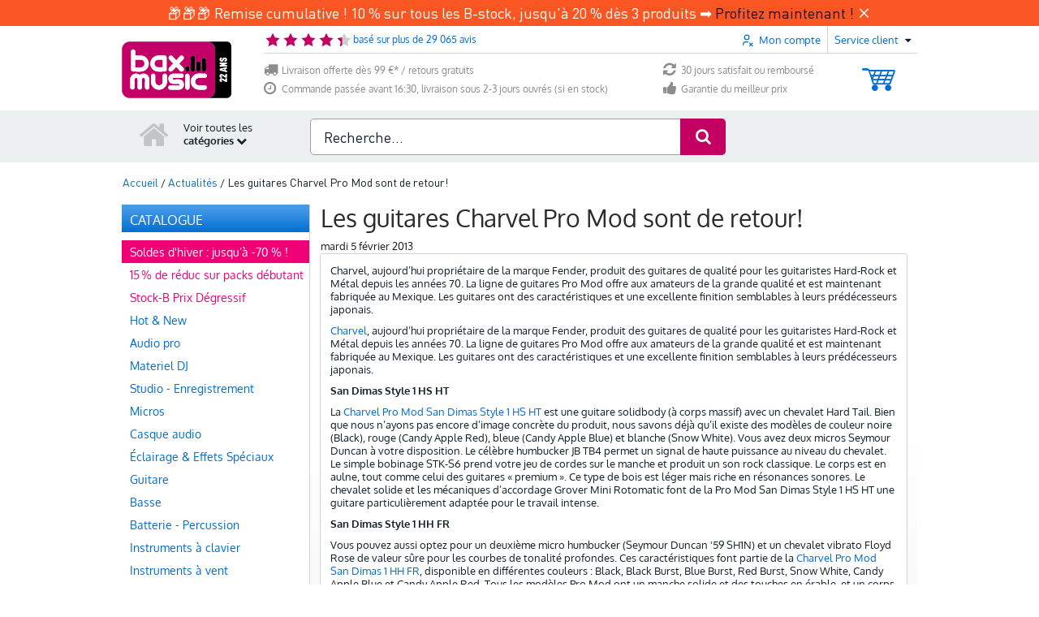

--- FILE ---
content_type: text/javascript
request_url: https://www.bax-shop.fr/public/build/5802.c4e6b56c.js
body_size: 3076
content:
"use strict";(self.webpackChunkkasala=self.webpackChunkkasala||[]).push([[5802],{1625:function(t,n,r){var e=r(79504);t.exports=e({}.isPrototypeOf)},4055:function(t,n,r){var e=r(44576),o=r(20034),i=e.document,u=o(i)&&o(i.createElement);t.exports=function(t){return u?i.createElement(t):{}}},4495:function(t,n,r){var e=r(39519),o=r(79039),i=r(44576).String;t.exports=!!Object.getOwnPropertySymbols&&!o(function(){var t=Symbol("symbol detection");return!i(t)||!(Object(t)instanceof Symbol)||!Symbol.sham&&e&&e<41})},6980:function(t){t.exports=function(t,n){return{enumerable:!(1&t),configurable:!(2&t),writable:!(4&t),value:n}}},7040:function(t,n,r){var e=r(4495);t.exports=e&&!Symbol.sham&&"symbol"==typeof Symbol.iterator},10350:function(t,n,r){var e=r(43724),o=r(39297),i=Function.prototype,u=e&&Object.getOwnPropertyDescriptor,c=o(i,"name"),a=c&&"something"===function(){}.name,f=c&&(!e||e&&u(i,"name").configurable);t.exports={EXISTS:c,PROPER:a,CONFIGURABLE:f}},10757:function(t,n,r){var e=r(97751),o=r(94901),i=r(1625),u=r(7040),c=Object;t.exports=u?function(t){return"symbol"==typeof t}:function(t){var n=e("Symbol");return o(n)&&i(n.prototype,c(t))}},16823:function(t){var n=String;t.exports=function(t){try{return n(t)}catch(t){return"Object"}}},18014:function(t,n,r){var e=r(91291),o=Math.min;t.exports=function(t){var n=e(t);return n>0?o(n,9007199254740991):0}},20034:function(t,n,r){var e=r(94901);t.exports=function(t){return"object"==typeof t?null!==t:e(t)}},22195:function(t,n,r){var e=r(79504),o=e({}.toString),i=e("".slice);t.exports=function(t){return i(o(t),8,-1)}},25745:function(t,n,r){var e=r(77629);t.exports=function(t,n){return e[t]||(e[t]=n||{})}},26198:function(t,n,r){var e=r(18014);t.exports=function(t){return e(t.length)}},28551:function(t,n,r){var e=r(20034),o=String,i=TypeError;t.exports=function(t){if(e(t))return t;throw new i(o(t)+" is not an object")}},30421:function(t){t.exports={}},33392:function(t,n,r){var e=r(79504),o=0,i=Math.random(),u=e(1.1.toString);t.exports=function(t){return"Symbol("+(void 0===t?"":t)+")_"+u(++o+i,36)}},33706:function(t,n,r){var e=r(79504),o=r(94901),i=r(77629),u=e(Function.toString);o(i.inspectSource)||(i.inspectSource=function(t){return u(t)}),t.exports=i.inspectSource},35917:function(t,n,r){var e=r(43724),o=r(79039),i=r(4055);t.exports=!e&&!o(function(){return 7!==Object.defineProperty(i("div"),"a",{get:function(){return 7}}).a})},36840:function(t,n,r){var e=r(94901),o=r(24913),i=r(50283),u=r(39433);t.exports=function(t,n,r,c){c||(c={});var a=c.enumerable,f=void 0!==c.name?c.name:n;if(e(r)&&i(r,f,c),c.global)a?t[n]=r:u(n,r);else{try{c.unsafe?t[n]&&(a=!0):delete t[n]}catch(t){}a?t[n]=r:o.f(t,n,{value:r,enumerable:!1,configurable:!c.nonConfigurable,writable:!c.nonWritable})}return t}},36955:function(t,n,r){var e=r(92140),o=r(94901),i=r(22195),u=r(78227)("toStringTag"),c=Object,a="Arguments"===i(function(){return arguments}());t.exports=e?i:function(t){var n,r,e;return void 0===t?"Undefined":null===t?"Null":"string"==typeof(r=function(t,n){try{return t[n]}catch(t){}}(n=c(t),u))?r:a?i(n):"Object"===(e=i(n))&&o(n.callee)?"Arguments":e}},39297:function(t,n,r){var e=r(79504),o=r(48981),i=e({}.hasOwnProperty);t.exports=Object.hasOwn||function(t,n){return i(o(t),n)}},39433:function(t,n,r){var e=r(44576),o=Object.defineProperty;t.exports=function(t,n){try{o(e,t,{value:n,configurable:!0,writable:!0})}catch(r){e[t]=n}return n}},39519:function(t,n,r){var e,o,i=r(44576),u=r(82839),c=i.process,a=i.Deno,f=c&&c.versions||a&&a.version,s=f&&f.v8;s&&(o=(e=s.split("."))[0]>0&&e[0]<4?1:+(e[0]+e[1])),!o&&u&&(!(e=u.match(/Edge\/(\d+)/))||e[1]>=74)&&(e=u.match(/Chrome\/(\d+)/))&&(o=+e[1]),t.exports=o},40616:function(t,n,r){var e=r(79039);t.exports=!e(function(){var t=function(){}.bind();return"function"!=typeof t||t.hasOwnProperty("prototype")})},43724:function(t,n,r){var e=r(79039);t.exports=!e(function(){return 7!==Object.defineProperty({},1,{get:function(){return 7}})[1]})},44576:function(t,n,r){var e=function(t){return t&&t.Math===Math&&t};t.exports=e("object"==typeof globalThis&&globalThis)||e("object"==typeof window&&window)||e("object"==typeof self&&self)||e("object"==typeof r.g&&r.g)||e("object"==typeof this&&this)||function(){return this}()||Function("return this")()},47055:function(t,n,r){var e=r(79504),o=r(79039),i=r(22195),u=Object,c=e("".split);t.exports=o(function(){return!u("z").propertyIsEnumerable(0)})?function(t){return"String"===i(t)?c(t,""):u(t)}:u},48686:function(t,n,r){var e=r(43724),o=r(79039);t.exports=e&&o(function(){return 42!==Object.defineProperty(function(){},"prototype",{value:42,writable:!1}).prototype})},48981:function(t,n,r){var e=r(67750),o=Object;t.exports=function(t){return o(e(t))}},50283:function(t,n,r){var e=r(79504),o=r(79039),i=r(94901),u=r(39297),c=r(43724),a=r(10350).CONFIGURABLE,f=r(33706),s=r(91181),p=s.enforce,l=s.get,v=String,b=Object.defineProperty,y=e("".slice),g=e("".replace),h=e([].join),x=c&&!o(function(){return 8!==b(function(){},"length",{value:8}).length}),m=String(String).split("String"),d=t.exports=function(t,n,r){"Symbol("===y(v(n),0,7)&&(n="["+g(v(n),/^Symbol\(([^)]*)\).*$/,"$1")+"]"),r&&r.getter&&(n="get "+n),r&&r.setter&&(n="set "+n),(!u(t,"name")||a&&t.name!==n)&&(c?b(t,"name",{value:n,configurable:!0}):t.name=n),x&&r&&u(r,"arity")&&t.length!==r.arity&&b(t,"length",{value:r.arity});try{r&&u(r,"constructor")&&r.constructor?c&&b(t,"prototype",{writable:!1}):t.prototype&&(t.prototype=void 0)}catch(t){}var e=p(t);return u(e,"source")||(e.source=h(m,"string"==typeof n?n:"")),t};Function.prototype.toString=d(function(){return i(this)&&l(this).source||f(this)},"toString")},55966:function(t,n,r){var e=r(79306),o=r(64117);t.exports=function(t,n){var r=t[n];return o(r)?void 0:e(r)}},56969:function(t,n,r){var e=r(72777),o=r(10757);t.exports=function(t){var n=e(t,"string");return o(n)?n:n+""}},58622:function(t,n,r){var e=r(44576),o=r(94901),i=e.WeakMap;t.exports=o(i)&&/native code/.test(String(i))},64117:function(t){t.exports=function(t){return null==t}},66119:function(t,n,r){var e=r(25745),o=r(33392),i=e("keys");t.exports=function(t){return i[t]||(i[t]=o(t))}},66699:function(t,n,r){var e=r(43724),o=r(24913),i=r(6980);t.exports=e?function(t,n,r){return o.f(t,n,i(1,r))}:function(t,n,r){return t[n]=r,t}},67750:function(t,n,r){var e=r(64117),o=TypeError;t.exports=function(t){if(e(t))throw new o("Can't call method on "+t);return t}},69565:function(t,n,r){var e=r(40616),o=Function.prototype.call;t.exports=e?o.bind(o):function(){return o.apply(o,arguments)}},72777:function(t,n,r){var e=r(69565),o=r(20034),i=r(10757),u=r(55966),c=r(84270),a=r(78227),f=TypeError,s=a("toPrimitive");t.exports=function(t,n){if(!o(t)||i(t))return t;var r,a=u(t,s);if(a){if(void 0===n&&(n="default"),r=e(a,t,n),!o(r)||i(r))return r;throw new f("Can't convert object to primitive value")}return void 0===n&&(n="number"),c(t,n)}},77629:function(t,n,r){var e=r(96395),o=r(44576),i=r(39433),u="__core-js_shared__",c=t.exports=o[u]||i(u,{});(c.versions||(c.versions=[])).push({version:"3.45.0",mode:e?"pure":"global",copyright:"© 2014-2025 Denis Pushkarev (zloirock.ru)",license:"https://github.com/zloirock/core-js/blob/v3.45.0/LICENSE",source:"https://github.com/zloirock/core-js"})},78227:function(t,n,r){var e=r(44576),o=r(25745),i=r(39297),u=r(33392),c=r(4495),a=r(7040),f=e.Symbol,s=o("wks"),p=a?f.for||f:f&&f.withoutSetter||u;t.exports=function(t){return i(s,t)||(s[t]=c&&i(f,t)?f[t]:p("Symbol."+t)),s[t]}},79039:function(t){t.exports=function(t){try{return!!t()}catch(t){return!0}}},79306:function(t,n,r){var e=r(94901),o=r(16823),i=TypeError;t.exports=function(t){if(e(t))return t;throw new i(o(t)+" is not a function")}},79504:function(t,n,r){var e=r(40616),o=Function.prototype,i=o.call,u=e&&o.bind.bind(i,i);t.exports=e?u:function(t){return function(){return i.apply(t,arguments)}}},80741:function(t){var n=Math.ceil,r=Math.floor;t.exports=Math.trunc||function(t){var e=+t;return(e>0?r:n)(e)}},82839:function(t,n,r){var e=r(44576).navigator,o=e&&e.userAgent;t.exports=o?String(o):""},84270:function(t,n,r){var e=r(69565),o=r(94901),i=r(20034),u=TypeError;t.exports=function(t,n){var r,c;if("string"===n&&o(r=t.toString)&&!i(c=e(r,t)))return c;if(o(r=t.valueOf)&&!i(c=e(r,t)))return c;if("string"!==n&&o(r=t.toString)&&!i(c=e(r,t)))return c;throw new u("Can't convert object to primitive value")}},91181:function(t,n,r){var e,o,i,u=r(58622),c=r(44576),a=r(20034),f=r(66699),s=r(39297),p=r(77629),l=r(66119),v=r(30421),b="Object already initialized",y=c.TypeError,g=c.WeakMap;if(u||p.state){var h=p.state||(p.state=new g);h.get=h.get,h.has=h.has,h.set=h.set,e=function(t,n){if(h.has(t))throw new y(b);return n.facade=t,h.set(t,n),n},o=function(t){return h.get(t)||{}},i=function(t){return h.has(t)}}else{var x=l("state");v[x]=!0,e=function(t,n){if(s(t,x))throw new y(b);return n.facade=t,f(t,x,n),n},o=function(t){return s(t,x)?t[x]:{}},i=function(t){return s(t,x)}}t.exports={set:e,get:o,has:i,enforce:function(t){return i(t)?o(t):e(t,{})},getterFor:function(t){return function(n){var r;if(!a(n)||(r=o(n)).type!==t)throw new y("Incompatible receiver, "+t+" required");return r}}}},91291:function(t,n,r){var e=r(80741);t.exports=function(t){var n=+t;return n!=n||0===n?0:e(n)}},92140:function(t,n,r){var e={};e[r(78227)("toStringTag")]="z",t.exports="[object z]"===String(e)},94901:function(t){var n="object"==typeof document&&document.all;t.exports=void 0===n&&void 0!==n?function(t){return"function"==typeof t||t===n}:function(t){return"function"==typeof t}},96395:function(t){t.exports=!1},97751:function(t,n,r){var e=r(44576),o=r(94901);t.exports=function(t,n){return arguments.length<2?(r=e[t],o(r)?r:void 0):e[t]&&e[t][n];var r}}}]);

--- FILE ---
content_type: image/svg+xml
request_url: https://static.bax-shop.es/templates/baxshop/img/payment_logo/mollie/carte-bancaire.svg
body_size: 399
content:
<svg width="64" height="48" viewBox="0 0 64 48" fill="none" xmlns="http://www.w3.org/2000/svg">
<rect width="64" height="48" rx="8" fill="url(#paint0_linear_2740_2257)" style=""/>
<path d="M53 18.8749C53 18.308 52.8807 17.7411 52.6421 17.1742C52.4034 16.6073 52.0455 16.1538 51.6875 15.8137C51.2103 15.3602 50.733 15.0201 50.1364 14.9067C49.5398 14.6799 48.8239 14.6799 47.8694 14.6799H34.7445V18.8749V23.0698H47.7501C48.7046 23.0698 49.5398 22.9564 50.0171 22.8431C50.6137 22.6163 51.0909 22.3896 51.5682 21.9361C52.0455 21.4825 52.2841 21.029 52.5228 20.5755C52.8807 20.0086 53 19.4418 53 18.8749Z" fill="white" style="fill:white;fill-opacity:1;"/>
<path d="M53 29.1921C53 28.6253 52.8807 28.0584 52.6421 27.4915C52.4034 26.9246 52.0455 26.4711 51.6875 26.131C51.2103 25.6775 50.733 25.3373 50.1364 25.2239C49.5398 24.9972 48.8239 24.9972 47.8694 24.9972H34.7445V29.1921V33.3871H47.7501C48.7046 33.3871 49.5398 33.2737 50.0171 33.1603C50.6137 32.9336 51.0909 32.7068 51.5682 32.2533C52.0455 31.7998 52.2841 31.3463 52.5228 30.8928C52.8807 30.3259 53 29.759 53 29.1921Z" fill="white" style="fill:white;fill-opacity:1;"/>
<path d="M32.9543 23.0702C32.4771 17.6281 28.4203 14 21.9772 14C15.1761 14 11 17.9682 11 23.9772C11 30.2129 15.4147 33.9543 21.9772 33.9543C28.4203 33.9543 32.4771 30.4396 32.9543 24.8842H21.8579V22.9568H32.9543V23.0702Z" fill="white" style="fill:white;fill-opacity:1;"/>
<defs>
<linearGradient id="paint0_linear_2740_2257" x1="96" y1="24" x2="49.92" y2="85.44" gradientUnits="userSpaceOnUse">
<stop stop-color="#083969" style="stop-color:#083969;stop-color:color(display-p3 0.0314 0.2235 0.4118);stop-opacity:1;"/>
<stop offset="0.491699" stop-color="#007B9D" style="stop-color:#007B9D;stop-color:color(display-p3 0.0000 0.4824 0.6157);stop-opacity:1;"/>
<stop offset="1" stop-color="#00A84A" style="stop-color:#00A84A;stop-color:color(display-p3 0.0000 0.6588 0.2902);stop-opacity:1;"/>
</linearGradient>
</defs>
</svg>


--- FILE ---
content_type: image/svg+xml
request_url: https://static.bax-shop.es/templates/baxshop/img/payment_logo/mollie/mastercard.svg
body_size: 0
content:
<svg width="64" height="48" viewBox="0 0 64 48" fill="none" xmlns="http://www.w3.org/2000/svg">
<rect width="64" height="48" rx="8" fill="black" style="fill:black;fill-opacity:1;"/>
<path d="M26 34C31.5228 34 35.9999 29.5228 35.9999 24C35.9999 18.4772 31.5228 14 26 14C20.4771 14 16 18.4772 16 24C16 29.5228 20.4771 34 26 34Z" fill="#E7001A" style="fill:#E7001A;fill:color(display-p3 0.9059 0.0000 0.1020);fill-opacity:1;"/>
<path d="M38 34C43.5228 34 47.9999 29.5228 47.9999 24C47.9999 18.4772 43.5228 14 38 14C32.4771 14 28 18.4772 28 24C28 29.5228 32.4771 34 38 34Z" fill="#F49B1C" style="fill:#F49B1C;fill:color(display-p3 0.9569 0.6078 0.1098);fill-opacity:1;"/>
<path opacity="0.3" fill-rule="evenodd" clip-rule="evenodd" d="M32 15.9993C34.4289 17.8237 36 20.7283 36 24C36 27.2716 34.4289 30.1763 32 32.0007C29.5711 30.1763 28 27.2716 28 24C28 20.7283 29.5711 17.8237 32 15.9993Z" fill="#E7001A" style="fill:#E7001A;fill:color(display-p3 0.9059 0.0000 0.1020);fill-opacity:1;"/>
</svg>


--- FILE ---
content_type: text/javascript
request_url: https://www.bax-shop.fr/public/build/desktop.017da629.js
body_size: 44097
content:
/*! For license information please see desktop.017da629.js.LICENSE.txt */
!function(){var e,t,n,o,r,a,s,c={3068:function(e,t,n){n(27495),n(94142);var i={Android:function(){return navigator.userAgent.match(/Android/i)},BlackBerry:function(){return navigator.userAgent.match(/BlackBerry/i)},iOS:function(){return navigator.userAgent.match(/iPhone|iPad|iPod/i)},Opera:function(){return navigator.userAgent.match(/Opera Mini/i)},Windows:function(){return navigator.userAgent.match(/IEMobile/i)},any:function(){return i.Android()||i.BlackBerry()||i.iOS()||i.Opera()||i.Windows()}};i.any()},9471:function(e,t,n){"use strict";var i=n(71980),o=(n(15348),n(58050)),r=(n(4505),n(7927),n(24726)),a=n(43154),s=n(45604),c=n.n(s),l=(n(26099),n(3362),n(52669));n(83462),n(84843),n(93796),n(85176),n(61003),n(88066),n(18328),n(53789),n(65598),n(70633),n(39186),n(55248),n(36259),n(84193),n(78848),n(15863),n(59856),n(29198),n(31972),n(75688),n(66792),n(29538),n(61328),n(17696),document.addEventListener("DOMContentLoaded",function(){var e;(0,a.U)(),(0,o.initCartUndoCleanup)(),(0,r.W)(),(e=document.querySelector(".js-logout[data-logout-url]"))&&e.addEventListener("click",function(t){t.preventDefault(),sessionStorage.removeItem(l.INLINE_CREDITCARD_TOKEN),fetch(e.dataset.logoutUrl).then(function(e){if(!e.ok)throw new Error("Logout failed.");document.location.reload(!0)}).catch(function(e){console.error(e)})},!1),new(c())("#compare",".paginationcontainer, .stickybuyboxwrapper")}),n.g.gtmPusher=new i.default({defaultCurrency:window.storeConfig.currency})},11296:function(e,t,n){"use strict";var i=n(54756),o=n(17383),r=n(34579);n(26099),n(3362);var a=this&&this.__awaiter||function(e,t,n,i){return new(n||(n=Promise))(function(o,r){function a(e){try{c(i.next(e))}catch(e){r(e)}}function s(e){try{c(i.throw(e))}catch(e){r(e)}}function c(e){var t;e.done?o(e.value):(t=e.value,t instanceof n?t:new n(function(e){e(t)})).then(a,s)}c((i=i.apply(e,t||[])).next())})};Object.defineProperty(t,"__esModule",{value:!0});var s=function(){return r(function e(){o(this,e),this.baseEndpoint="/api/cart",this.endpoints={clearStack:"/clear-undo-stack",nextNotification:"/next-undo-notification",clearUndoNotification:function(e){return"/clear-undo-notification/".concat(e)}}},[{key:"clearUndoStack",value:function(){return a(this,void 0,void 0,i.mark(function e(){return i.wrap(function(e){for(;;)switch(e.prev=e.next){case 0:return e.abrupt("return",fetch(this.baseEndpoint+this.endpoints.clearStack,{method:"POST"}).then(function(e){return e.json()}));case 1:case"end":return e.stop()}},e,this)}))}},{key:"nextUndoNotification",value:function(){return a(this,void 0,void 0,i.mark(function e(){return i.wrap(function(e){for(;;)switch(e.prev=e.next){case 0:return e.abrupt("return",fetch(this.baseEndpoint+this.endpoints.nextNotification,{method:"POST"}).then(function(e){return e.json()}));case 1:case"end":return e.stop()}},e,this)}))}},{key:"clearUndoNotification",value:function(e){return a(this,void 0,void 0,i.mark(function t(){return i.wrap(function(t){for(;;)switch(t.prev=t.next){case 0:return t.abrupt("return",fetch(this.baseEndpoint+this.endpoints.clearUndoNotification(e),{method:"POST"}).then(function(e){return e.json()}));case 1:case"end":return t.stop()}},t,this)}))}}])}();t.default=s,e.exports=t.default},15491:function(e,t,n){var i,o=n(41669);(i=o)(document).ready(function(){var e=null;i("input.priceRangeSteps").length>0&&(e=i.parseJSON(i("input.priceRangeSteps").val()));var t=i("#keyword");i("#pagecontent").shopBrowse({name:"page",mosConfig_static_site:window.bax_config_static_site_url,priceRangeSteps:e||[0,1],listTypeCookieName:""===t.val()?"productResultOverviewType":"productSearchOverviewType",onProductsLoaded:window.fancybox_dynamic_links}),void 0===t.data("action")&&t.searchSolr({mosConfig_static_site:window.bax_config_static_site_url,searchButtonSelector:"#mainSearchForm .searchLrg",onProductsLoaded:window.fancybox_dynamic_links})})},15863:function(e,t,n){n(74029),n(51335),n(76161),n(46470),n(39939),n(74953)},17696:function(e,t,n){var i=n(41669);n(27495),n(25440),i(function(e){e("textarea.countable").each(function(){var t=e(this).attr("maxlength");if(t){var n=e(this),i='label[for="'+n.attr("id")+'"]',o=n.prev(i),r="Geschreven tekens: {count}",a=e('<p class="help-block" />').insertAfter(n);e('<span class="tip" />').appendTo(o).html(" (max. {count} tekens)".replace(/{count}/,t)),a.html(r.replace(/{count}/,e(this).val().length)),n.on("keyup",function(){var t=e(this).val().length;a.html(r.replace(/{count}/,t))})}})})},18328:function(e,t,n){n(48598),n(34782),n(26099),n(38781),window.bax_url=function(){function e(e){return!isNaN(parseFloat(e))&&isFinite(e)}return function(t,n){var i=n||window.location.toString();"//"===i.substring(0,2)?i="http:"+i:1===i.split("://").length&&(i="http://"+i);var o={auth:""},r=(n=i.split("/"))[2].split("@");1===r.length?r=r[0].split(":"):(o.auth=r[0],r=r[1].split(":")),o.protocol=n[0],o.hostname=r[0],o.port=r[1]||"80",o.pathname="/"+n.slice(3,n.length).join("/").split("?")[0].split("#")[0];var a=o.pathname;1===a.split(".").length&&"/"!==a[a.length-1]&&(a+="/");var s=o.hostname,c=s.split("."),l=a.split("/");if(!t)return i;if("hostname"===t)return s;if("domain"===t)return c.slice(-2).join(".");if("tld"===t)return c.slice(-1).join(".");if("sub"===t)return c.slice(0,c.length-2).join(".");if("port"===t)return o.port||"80";if("protocol"===t)return o.protocol.split(":")[0];if("auth"===t)return o.auth;if("user"===t)return o.auth.split(":")[0];if("pass"===t)return o.auth.split(":")[1]||"";if("path"===t)return a;if("."===t[0]){if(e(t=t.substring(1)))return c[(t=parseInt(t))<0?c.length+t:t-1]||""}else{if(e(t))return l[(t=parseInt(t))<0?l.length-1+t:t]||"";if("file"===t)return l.slice(-1)[0];if("filename"===t)return l.slice(-1)[0].split(".")[0];if("fileext"===t)return l.slice(-1)[0].split(".")[1]||"";if("?"===t[0]||"#"===t[0]){var d=i,u=null;if("?"===t[0]?d=(d.split("?")[1]||"").split("#")[0]:"#"===t[0]&&(d=d.split("#")[1]||""),!t[1])return d;t=t.substring(1);for(var h=0,p=(d=d.split("&")).length;h<p;h++)if((u=d[h].split("="))[0]===t)return u[1];return null}}return""}}()},19581:function(e,t,n){"use strict";n.r(t);n(26099),n(3362);var i=n(60639),o=n.n(i),r=n(41669);!function(e,t,n){var i,o,r,a;void 0===e.topNotification&&(e.topNotification=(o={containerId:"#events",isFixed:!1,fixedContainerId:".headers-wrapper",placeholderId:"#events-contents",closeElementId:".js-notification-close",closePopup:".js-cart-background",quickAccess:".js-quick-access",isCheckout:!1,data:{}},r={bubbles:!1,cancelable:!1,detail:void 0},a=function(){var i=t(o.containerId),a=n.compile(i.html()),s=t(o.placeholderId),c=t(o.quickAccess),l=e.storeConfig.locale,d=e.storeConfig.device+"_"+l+o.data.id,u=t(o.closePopup),h=t.cookie(d);if((!h||!h.length)&&o.data.active){if(s.append(a(o.data)),o.isFixed){var p=parseInt(s.css("paddingTop"),10),f=parseInt(s.css("paddingBottom"),10),m=s.height()-p-f;t("body").css({paddingTop:o.isCheckout?0:m+t(o.fixedContainerId).outerHeight()})}s.show();var g=s.outerHeight()+c.outerHeight();u.css("top",g),t(o.closeElementId).on("click",function(e){e.preventDefault(),t.cookie(d,"1",{path:"/",expires:365}),s.slideUp("normal",function(){t(this).remove()}),u.css("top",c.outerHeight())}),document.dispatchEvent(function(e){var t=arguments.length>1&&void 0!==arguments[1]?arguments[1]:r,n=document.createEvent("CustomEvent");return n.initCustomEvent(e,t.bubbles,t.cancelable,t.detail),n}("template:top-notification"))}},(i={}).getEndpoint=function(){return e.storeConfig.apiBaseUrl+"/v1/notifications/top/"+e.storeConfig.storeDomain+"/"+e.storeConfig.locale},i.getNotifications=function(){return fetch(this.getEndpoint()).then(function(e){return e.json()})},i.init=function(e){return t.extend(o,e),this},i.render=function(){return!(!t(o.placeholderId).length||!t(o.containerId).length)&&(this.getNotifications().then(function(e){o.data=e,a()}).catch(function(e){console.error(e)}),this)},i))}(window,r,o())},24726:function(e,t,n){"use strict";n(26099),n(23500),t.W=void 0;t.W=function(){document.querySelectorAll(".expandable-text").forEach(function(e){var t=e.querySelector(".expand-link");t.addEventListener("click",function(){var n=t.querySelector("span:first-child"),i=n.textContent===t.getAttribute("data-more"),o=e.querySelector(".content"),r=t.querySelector(".icon"),a=o.innerHTML;r.classList.toggle("fontbax-arrowup",i),r.classList.toggle("fontbax-arrowdown",!i),n.textContent=t.getAttribute(i?"data-less":"data-more"),o.innerHTML=t.getAttribute("data-content"),t.setAttribute("data-content",a)})})}},24790:function(e,t,n){var i,o=n(41669),r=n(73738);n(50113),n(34782),n(26099),n(27495),n(5746),n(42762),(i=o).searchSolr=function(e,t){this.element=i(t,i(document)),this._create(e)},i.searchSolr.defaults={grabFocus:!0,searchTimeout:600,searchButtonSelector:null,searchIndicatorSelector:"#searching",pageContentSelector:"#pagecontent",searchContentSelector:"#searchcontent",bodyId:"page-search",state:{keyword:"",searchInitialised:!1,searchVisible:!1,searching:!1,pendingSearch:null,queuedSearch:null,origHref:null,origSearch:"",origBodyId:"page-homepage"}},i.fn.searchSolr=function(e){switch(r(e)){case"string":var t=Array.prototype.slice.call(arguments,1);this.each(function(){var n=i.data(this,"searchSolr");return!!n&&!(!i.isFunction(n[e])||"_"===e.charAt(0))&&void n[e].apply(n,t)});break;case"undefined":case"object":this.each(function(){var t=i.data(this,"searchSolr");t?t.update(e):(t=new i.searchSolr(e,this),i.data(this,"searchSolr",t))})}},i.searchSolr.prototype={_create:function(e){var t=i.extend(!0,{},i.searchSolr.defaults,e);this.options=t,this.options.state.keyword=this.element.val(),this.element.focus(this._focus.bind(this)).blur(this._blur.bind(this)).keydown(this._preventSubmit.bind(this)).keyup(this._search.bind(this)).bind("paste",this._paste.bind(this)),this.options.searchButtonSelector&&i(this.options.searchButtonSelector).click(this._searchButton.bind(this))},update:function(e){i.isPlainObject(e)&&(this.options=i.extend(!0,this.options,e))},_searchXhr:null,search:function(e,t){if(e.trim().length>2||t){if(e!==this.options.state.keyword){var n=this;this.options.state.keyword=e.trim(),i(this.options.searchIndicatorSelector).show(),null!==this._searchXhr&&this._searchXhr.abort(),this._searchXhr=i.ajax(i("#mainSearchForm").attr("action"),{data:{keyword:this.options.state.keyword},complete:function(e,t){if("error"!==t){if([200,503].indexOf(e.status)>=0){var o=e.responseText,r=i("body"),a=r.attr("id");i(n.options.searchContentSelector,i(document)).html(i(o).find("#pagecontent").html()),a!==n.options.bodyId&&(n.options.state.origBodyId=a,r.attr("id",n.options.bodyId)),n._showSearch(this.url),n.options.onProductsLoaded.call(n),i(document).trigger("bax:shop.browse:change"),i(n.options.searchIndicatorSelector).hide()}null!==n.options.state.queuedSearch&&(n.search(n.options.state.queuedSearch),n.options.state.queuedSearch=null),document.dispatchEvent(new CustomEvent("productsupdated")),document.dispatchEvent(new CustomEvent("initCart"))}else i(n.options.searchIndicatorSelector).hide()}})}}else""===e.trim()&&(this.element.val(""),this.options.state.keyword="",this._hideSearch())},_focus:function(){this._hidePlaceholder(),""!==this.element.val()&&this.element.trigger("keyup")},_blur:function(){this._showPlaceholder()},_preventSubmit:function(e){if(e&&13===e.keyCode)return e.preventDefault(),!1},_hidePlaceholder:function(){""!==this.element.val()&&this.element.parent().find("label").hide()},_showPlaceholder:function(){""===this.element.val()&&this.element.parent().find("label").show()},_search:function(e){if(8!==e.keyCode)if(this._hidePlaceholder(),this.options.state.pendingSearch&&(clearTimeout(this.options.state.pendingSearch),this.options.state.pendingSearch=null),e&&13===e.keyCode)this.search(this.element.val(),!0);else{var t=this;this.options.state.pendingSearch=setTimeout(function(){t.options.state.pendingSearch=null,t.search(t.element.val())},this.options.searchTimeout)}},_searchButton:function(){this.options.state.pendingSearch&&(clearTimeout(this.options.state.pendingSearch),this.options.state.pendingSearch=null),this.search(this.element.val(),!0)},_paste:function(){var e=this;setTimeout(function(){""!==e.element.val()&&e.element.trigger("keyup")},0)},_showSearch:function(e){var t=i(this.options.searchContentSelector,i(document));if(!this.options.state.searchVisible){this.options.state.searchVisible=!0,this.options.state.origSearch=this.element.val();var n=i(this.options.pageContentSelector),o=t.closest(".extra-body");n.shopBrowse("suspend"),t.show(),o.attr("class","one-col-layout extra-body oh"),window.history&&window.history.replaceState&&(this.options.state.origHref=window.location.href)}if(e&&window.history&&window.history.pushState){var r=window.history.state||{};window.history.pushState(r,"",e)}i(window).scrollTop()>171&&i(window).scrollTop(171),this.options.state.searchInitialised?(t.shopBrowse({priceRangeSteps:i.parseJSON(i(this.options.searchContentSelector+" .priceRangeSteps").val())}),t.shopBrowse("restart")):(this.options.state.searchInitialised=!0,t.shopBrowse({name:"search",mosConfig_static_site:this.options.mosConfig_static_site,priceRangeSteps:i.parseJSON(i(this.options.searchContentSelector+" .priceRangeSteps").val()),listTypeCookieName:"productSearchOverviewType",onProductsLoaded:this.options.onProductsLoaded}))},_hideSearch:function(){if(this.options.state.searchVisible){var e=i(this.options.pageContentSelector,i(document)),t=i(this.options.searchContentSelector,i(document));if(e.shopBrowse("resume"),t.hide(),this.options.state.origHref&&window.history&&window.history.replaceState){var n=window.history.state||{};window.history.replaceState(n,"",this.options.state.origHref)}this.options.state.origHref=null,this.options.state.searchVisible=!1,i("body").attr("id",this.options.state.origBodyId)}}}},25213:function(e,t,n){var i=n(41669);n(50113),n(23792),n(26099),n(27495),n(47764),n(25440),n(62953),n(3296),n(27208),n(48408),function(e,t){if(0!==e(t).length){var n=e(t).find("form"),i={country:"#country_field",privateAccount:"#privateAccount",businessAccount:"#businessAccount",submitButton:"#versturenmaar",shippingAddress:"#address_vz_container",shippingAddressId:"#afleveradresid",noShippingAddress:"#geenAnderafleverAdres",zipcode:"#zip_field",companyName:"#Bedrijfsnaam_div",tax:"#BTW_div",extraField1:"#extra_field_1",company:"#company",togglePassword:".toggle-password",differentShippingCountry:"#country_field_vz",differentShippingZipcode:"#verzend_address_zip",zipInfo:".zip_info",firstPhoneCountryCode:"#phone_1_landcode_field",firstPhoneNumber:"#phone_1_field",secondPhoneCountryCode:"#phone_2_landcode_field",secondPhoneNumber:"#phone_2_field"},o=new URL(document.location).searchParams;({init:function(t){void 0!==t&&void 0!==t.classes&&e.extend(i,t.classes);var o=document.createEvent("CustomEvent");o.initCustomEvent("user_register_init",!0,!0,{getForm:function(){return n}}),window.dispatchEvent(o),this.addEventListeners()},addEventListeners:function(){n.on("change.user_register",i.country,function(){var t=this,o=e(t).find("option:selected").attr("title");void 0!==o&&(n.trigger("setVatCountry",[o,t]),n.trigger("setCountryPostcode",[o,t]),n.trigger("setCountryPhoneLandCode",[o])),n.validate().element(i.zipcode),n.validate().element(i.extraField1)}),n.on("click.user_register",i.togglePassword,function(){var t=e(this).parent().find("input");"text"===t.attr("type")?(e(this).addClass("fa-eye").removeClass("fa-eye-slash"),t.attr("type","password")):(e(this).addClass("fa-eye-slash").removeClass("fa-eye"),t.attr("type","text"))}),n.on("keyup.user_register, touchend.user_register",i.firstPhoneNumber,this.changeToOnlyNumbers),n.on("keyup.user_register, touchend.user_register",i.secondPhoneNumber,this.changeToOnlyNumbers),n.on("change.user_register",i.differentShippingCountry,function(){var t=e(this).find("option:selected").attr("title");void 0!==t&&n.trigger("setCountryPostcode",[t,this]),n.validate().element(i.differentShippingZipcode)}),n.on("setVatCountry.user_register",this.setVatCountry.bind(this)),n.on("setCountryPostcode.user_register",this.setCountryPostcode.bind(this)),n.on("setCountryPhoneLandCode.user_register",this.setCountryPhoneLandCode.bind(this)),n.on("click.user_register",i.submitButton,function(){return n.trigger("submit"),!1}),n.on("change.user_register",i.privateAccount,this.hideBusinessAccount.bind(this)).on("change.user_register",i.privateAccount,function(){n.find(i.extraField1).val(""),n.find(i.company).val("")}),n.on("change.user_register",i.businessAccount,this.showBusinessAccount.bind(this)),n.on("change.user_register",i.noShippingAddress,function(){n.find(i.shippingAddress).hide()}),n.on("change.user_register",i.shippingAddressId,function(){n.find(i.shippingAddress).show()}),o.has("soort")||o.has("zakelijk")||n.find(i.businessAccount).is(":checked")?this.showBusinessAccount():this.hideBusinessAccount()},changeToOnlyNumbers:function(){e(this).val(e(this).val().replace(/[^0-9]/,""))},getConfig:function(e,t){return{vat:{NL:{postcode:"(1234AB)",countrycode:"+31"},BE:{postcode:"(1234)",countrycode:"+32"},DE:{postcode:"(01234)",countrycode:"+49"},FR:{postcode:"(01234)",countrycode:"+33"},LU:{postcode:"(01234)",countrycode:"+352"},AT:{postcode:"(1234)",countrycode:"+43"},ES:{postcode:"(01234)",countrycode:"+35"},GB:{postcode:"(A9A 9AA)",countrycode:"+44"},UK:{postcode:"(A9A 9AA)",countrycode:"+44"}}}[e][t]||{}},setCountryPostcode:function(t,n,o){var r=o.closest("fieldset"),a=this.getConfig("vat",n);void 0!==a.postcode&&e(r).find(i.zipInfo).text(a.postcode)},setCountryPhoneLandCode:function(e,t){var o=this.getConfig("vat",t);void 0!==o.countrycode&&(n.find(i.firstPhoneCountryCode).val(o.countrycode),n.find(i.secondPhoneCountryCode).val(o.countrycode))},setVatCountry:function(e,t){var o=n.find(i.country+' option[title="'+t+'"]').val();void 0!==o&&n.find(i.country).val(o)},showBusinessAccount:function(){n.find(i.companyName).show(),n.find(i.tax).show()},hideBusinessAccount:function(){n.find(i.companyName).hide(),n.find(i.tax).hide()}}).init()}}(i,"#page-register #register-new, .checkout-layout #register-new")},29198:function(e,t,n){n(25213)},29538:function(e,t,n){var i=n(41669);n(84864),n(27495),n(38781),n(25440),i(function(){var e=!1,t=!1;i(document).on("mouseenter","[rel~=infobox], [rel~=infobox_left], [class~=infobox]",function(n){(e=i(n.currentTarget)).attr("title")&&(e.attr("data-tooltip",e.attr("title")),e.removeAttr("title"));var o=e.attr("data-tooltip"),r=e.attr("rel"),a=e.parents(".specialist-content").length,s=300,c=e.closest(".fancybox-opened");if(t=i('<div id="infobox"></div>'),!o||""==o)return!1;e.removeAttr("data-tooltip"),t.css("opacity",0).html(o).appendTo("body");var l=function(){var n;if(i(window).width()<1.5*t.outerWidth()?t.css("max-width",i(window).width()/2):t.css("max-width",340),n=r&&r.indexOf("infobox_left")>-1?e.offset().left+e.outerWidth()/4-t.outerWidth()/2:e.offset().left+e.outerWidth()/2-t.outerWidth()/2,o=e.offset().top-t.outerHeight()-20,n<0?(n=e.offset().left+e.outerWidth()/2-20,t.addClass("left")):t.removeClass("left"),n+t.outerWidth()>i(window).width()?(n=e.offset().left-t.outerWidth()+e.outerWidth()/2+20,t.addClass("right")):t.removeClass("right"),o<0){var o=e.offset().top+e.outerHeight();t.addClass("top")}else t.removeClass("top");(c.length&&(s=parseInt(c.css("zIndex"),10)+10),document.body.style.top)&&(o+=parseInt(document.body.style.top.replace(new RegExp(/px|-/),""),10));var l={left:n,top:o,zIndex:s};a?l.zIndex=501:parseInt(e.css("zIndex"),10)>0&&(l.zIndex=parseInt(e.css("zIndex"),10)),e.attr("data-target-element")&&t.addClass(e.attr("data-target-element")),t.css(l).animate({top:"+=10",opacity:1},50)};l(),i(window).resize(l);var d=function(){t.animate({top:"-=10",opacity:0},50,function(){i(this).remove()}),e.attr("data-tooltip",o)};e.bind("mouseleave",d),t.bind("click",d)})})},31866:function(e,t,n){var i,o=n(41669);i=o,document.implementation.hasFeature("http://www.w3.org/TR/SVG11/feature#Shape","1.0")||i("html").addClass("no-svg")},31972:function(e,t,n){var i,o,r=n(41669);0!==(i=r)(o="#page-mybaxbilling #register-new, #page-register #register-new, .checkout-layout.user #register-new").length&&i(o).passwordStrength()},39186:function(e,t,n){n(42947),n(60455),n(3068),n(99960),n(45029),n(31866)},39939:function(e,t,n){var i=n(41669);n(50113),n(23792),n(69085),n(26099),n(27495),n(47764),n(5746),n(62953),n(3296),n(27208),n(48408),i(document).ready(function(){var e=i(document),t=".checkout-layout";e.find(t).length&&e.find(".stepBar li.activeStep.checkout-delivery").length&&function(){var n=".checkoutDelivery",o={deliverOrder:".deliver_order",pickupOrder:".pickup_order",submitButton:".proceed-to-payment-button",typeDelivery:".type_delivery",checkoutForm:"#checkoutform",shippingType:"#shipping_type",addExtraAddress:"#addExtraAddress",deliveryAddress:".radioXl.delivery_list li",pickupAddress:".radioXl.pickup_list li",col1:".coCol1",col2:".coCol2",col3:".coCol3",col1a:".coCol1_a",col2a:".coCol2_a"};new URL(location.href);return{init:function(r){void 0!==r&&void 0!==r.classes&&i.extend(o,r.classes),e.on("click"+n,o.deliverOrder,function(t){t.preventDefault(),e.find(o.checkoutForm).trigger("submit")}),e.on("click"+n,o.deliveryAddress,function(t){t.stopPropagation(),i(t.target).hasClass("editaddress")||i(this).hasClass("selected")||(e.trigger("activateShippingMethod",[i(this)]),i(o.checkoutForm).trigger("submit",["deliveryaddress"]))}),e.on("resetCarrierChoice"+n,o.checkoutForm,function(e){var t=i(this).find(".selected");t.find("input:radio").attr("checked",!1),t.removeClass("selected")}),e.on("click"+n,o.pickupAddress,function(t){i(this).hasClass("selected")||(e.trigger("activateShippingMethod",[i(this)]),i(o.checkoutForm).submit())}),e.on("activateShippingMethod",function(e,t){var n=i(t),r=n.closest("ul").data("shippingType"),a=i("input:radio",n);i(o.shippingType).val(r),i(o.checkoutForm).trigger("resetCarrierChoice"),n.addClass("selected"),a.is(":checked")||a.attr("checked",!0)}),e.on("click"+n,o.pickupOrder,function(t){t.preventDefault(),i(o.shippingType).val("PICKUP"),e.find(o.checkoutForm).trigger("submit")}),e.on("addNoAjax",t+" form",function(e){i(this).addClass("no-ajax").attr("data-ajax",!1)}),e.on("click"+n,t+" #backBtnBtm",function(n){n.preventDefault(),i(this).hasClass("backToStep2")?e.find(t+" "+o.typeDelivery).trigger("hideAddAddressDiv"):window.location.href=i(this).attr("href")}),e.on("click"+n,t+" "+o.submitButton,function(e){!function(){var e=i(o.checkoutForm+" input[name='shipping_carrier_id']:checked").data("shipping-carrier-location"),t=("DELIVERY"==i(o.shippingType).val()?"Bezorgen - ":"Afhalen - ")+e;if(!function(){if(i(o.checkoutForm+" #pjg_searchField").val()&&!i(o.checkoutForm+" [name='parcel_pickup_id']").val())return!1;return!0}())return;window.dataLayer=window.dataLayer||[];var n=[];try{n=window.dataLayer.find(function(e){return"checkout"==e.event&&null!=e.ecommerce}).ecommerce.checkout.products}catch(e){}window.dataLayer.push({event:"checkoutOption",ecommerce:{checkout_option:{actionField:{step:3,option:t},products:n}}})}(),i(this).hasClass("storeAddress")||i(this).closest("form").trigger("addNoAjax")}),e.on("click"+n,t+" #map #submitbuttonPjg",function(e){e.preventDefault();var t=i(this).closest("form");i("#pg_load_spinner_info").show(),i(this).css("opacity","0.4"),t.trigger("addNoAjax"),t.trigger("submit")}),e.ajaxComplete(function(e,t,n){var i=window.location.origin+window.location.pathname+window.location.search;if(200===t.status&&-1!==n.url.indexOf(i)){n.data.length>0&&n.data.split("&").reduce(function(e,t){var n=t.split("="),i={};return i[n[0]]=n[1],Object.assign(e,i)},{})}document.dispatchEvent(new CustomEvent("onShippingUpdate"))})}}}().init()})},41669:function(e){"use strict";e.exports=jQuery},42947:function(e,t,n){var i=n(41669);n(50113),n(79432),n(26099),n(3362),n(27495),n(94142);var o=document.querySelector(".login_busy_spinner");function r(){return"0"==i("#co-login-ajax").val()||(i("#error").hide(),o.classList.remove("hidden"),i.ajax({type:"POST",url:location.origin+"/index2.php?option=com_ajax_parser&task=ajaxlogin&no_html=1",xhrFields:{withCredentials:!0},data:i("#mini-login-form").serialize(),async:!0,crossDomain:!0,beforeSend:function(e){e.withCredentials=!0}}).error(function(e,t,n){i("#error").show().html("Helaas, er ging iets mis..."),o.classList.add("hidden")}).done(function(e){var t;i("#error").html(""),o.classList.add("hidden");try{t=JSON.parse(e)}catch(t){return i("#error").show().html(window.messages.login.error),void console.log("Illegal JSON response for login",e)}"OK"===t.status?(i("#linkTopLogin").removeClass("login-error"),window.dataLayer=window.dataLayer||[],window.dataLayer.push({event:"loginRegular",eventCategory:"Login",eventAction:"Normaal ingelogd",eventLabel:"Zonder social"}),location.reload()):(i("#linkTopLogin").addClass("login-error"),i("#error").html(window.messages.login.error.username_password_invalid).slideDown(400))}),!1)}i(document).ready(function(){void 0!==window.topNotification&&window.topNotification.init({device:"desktop",isFixed:!1,isCheckout:i("#page-cart, #page-checkout").length>0}).render(),new Promise(function(e){var t=document.querySelector(".ellipsis.multiline");if(t)return e(t);new MutationObserver(function(t,n){var i=document.querySelector(".ellipsis.multiline");i&&(e(i),n.disconnect())}).observe(document.documentElement,{childList:!0,subtree:!0})}).then(function(){i(".ellipsis.multiline").ellipsis()}),i("#mini-login-form").submit(r),i("#mini-login-ajax").val("1");var e={menuAimTimeout:null,isHovering:!1,enter:function(){this.isHovering=!0},exit:function(){this.isHovering=!1},cleartimeout:function(){var e=this;null!==e.menuAimTimeout&&(clearTimeout(e.menuAimTimeout),e.menuAimTimeout=null),null!==e.currentSelf.defaults.activationDelay&&(clearTimeout(e.currentSelf.defaults.activationDelay),e.currentSelf.defaults.activationDelay=null),null!==e.currentSelf.defaults.lastDelayLoc&&(clearTimeout(e.currentSelf.defaults.lastDelayLoc),e.currentSelf.defaults.lastDelayLoc=null)},addEventListeners:function(e){var t=this;null===t.currentSelf.defaults.defaultFunctions&&(t.currentSelf.defaults.defaultFunctions={exitMenu:t.exitMenu.bind(t),deactivate:t.deactivate.bind(t),activate:t.activate.bind(t)}),null===t.currentSelf.defaults.cleartimeout&&(t.currentSelf.defaults.cleartimeout=t.cleartimeout()),i(e).one("exitMenuAim",function(){t.currentSelf.defaults.defaultFunctions.exitMenu(!0),t.currentSelf.defaults.menuIsOpen=!1})},activate:function(e){var t=this,n=i(t.currentSelf.defaults.topMenuContainer).hasClass("activeNav")?i(t.currentSelf.defaults.defaultLinks).parents(".active"):i(t.currentSelf.defaults.fixedLinks).parents(".active"),o=i(e).parents(".col1"),r=i(e).parents(".assortimentList"),a=o.length>0?o:r,c=o.length>0?t.currentSelf.defaults.DELAY:0,l=i(n).length>0?0:400;setTimeout(function(){t.isHovering&&(s(),i(a).clearQueue(),i(a).stop(),t.addEventListeners(a),i(n).length&&t.currentSelf.defaults.hideSubmenu(i(n),i(a),o.length<=0),t.currentSelf.defaults.activationDelay>0?(t.cleartimeout(),i(".overflow_background").is(":visible")?t.currentSelf.defaults.reallyActivate(e):t.currentSelf.defaults.activationDelay=setTimeout(t.currentSelf.defaults.reallyActivate.bind(t,e),c)):i(".overflow_background").is(":visible")?t.currentSelf.defaults.reallyActivate(e):t.currentSelf.defaults.activationDelay=setTimeout(t.currentSelf.defaults.reallyActivate.bind(t,e),c))},l)},deactivate:function(e,t){var n=void 0!==this.currentSelf?this.currentSelf.defaults:this;n.activationDelay&&this.cleartimeout();var o=i(e).parents(".col1"),r=i(e).parents(".assortimentList"),a=o.length>0?o:r;null!=t&&t&&(n.activationDelay=setTimeout(function(){n.hideSubmenu(i(e),i(a),o.length<=0)},4*n.DELAY))},currentSelf:{defaults:{activationDelay:null,lastDelayLoc:null,defaultFunctions:null,DELAY:250,defaultLinks:".col1 .nav-topmenu ul li a.first-level:not(.specialMenu)",fixedLinks:".assortimentList .nav-topmenu ul li a.first-level:not(.specialMenu)",dropDownMenu:".assortimentList",topMenuContainer:".col1 .nav-topmenu",container:".nav-topmenu",fixedTopMenuContainer:".assortimentList .nav-topmenu",menuIsOpen:!1,reallyActivate:function(e){var t=i(e).parents(".col1"),n=i(e).find(".submenu-content"),o=!(i(t).length>0),r=void 0!==this.currentSelf?this.currentSelf.defaults:this,a=i(e).parents(".assortimentList");t=t.length>0?t:a,i(e).find("a:not(.close-menu)").addClass("maintainHover"),i(e).hasClass("specialmenu")?r.hideSubmenu(i(e),i(n),o):(r.showSubmenu(i(n),i(e)),i(t).find(r.container).addClass("activeNav"),i(t).find(r.container).prev(".section").addClass("activeSection"),r.openMenu(o))},showSubmenu:function(e,t){var n=i(e).parents(".assortimentList"),o=i(n).length>0?i(n):i(e);i(t).parents(".top-menu").find(".active").removeClass("active"),i(t).addClass("active"),i(t).find(".specialist_thumb:not([src])").each(function(){i(this).attr("src",i(this).data("original"))}),this.removeContainerStyle(),i(t).find(".submenu-wrapper").css({visibility:"hidden",display:"block"});var r=this,a=i(".toggle-menu-wrapper",o).length?i(".toggle-menu-wrapper",o)[0].offsetHeight:0,s=i(r.container,o).length?i(r.container,o)[0].offsetHeight+a:0,c=i(o).find("li.active .submenu-content"),l=s,d=i(c).parent().get(),u=i(d).height(),h=i(o).find(".searchBarMenu").height(),p=i(c).hasClass("specialist-block"),f=i(c).find(".specialist-content").outerHeight(!0),m=i(o).parents(r.container).prev(),g=m.hasClass("section")?m.height():0,v=u<=l,y=v?s:u,w=p?f+40:0,b=i(c).find(".topSubmenu").eq(0).height(),x=i(c).find(".topSubmenu").eq(1).height()+w,C=i(c).find(".topSubmenu").eq(2).height()+w,k=y<=x,_=y<=C,S=b>=(y||x||C),T=k||_?f:0,A=i(".submenu-category-wrapper",i(c)).outerHeight(!0)+w,L=i(".toggle-menu-wrapper",i(o)).height()+i(".nav-topmenu",i(o)).height()+1,E=i(window).height()-50;if(i(o).hasClass("assortimentList")){y=x>C&&(k||_)?x:_?C:y,y=S?b:y,y-=(T=y-(l-h)-5)>0&&T<=25?T:0;var P=A+100;E=(E=E>=P?P:E)<=L?L:E,i(d).removeAttr("style").css({height:E,"min-height":E}),i(".submenu-body .submenu-category-wrapper",i(d)).removeAttr("style").css({height:A<=L?L:A})}else s=i(o).length?i(o).parents(r.container)[0].offsetHeight+g:0,h=r.menuIsOpen?2:1,c=i(o),l=s-h,d=i(c).parent().get(),i(d).attr({visibility:"hidden",display:"block"}),u=i(c).height(),p=i(c).hasClass("specialist-block"),f=i(c).find(".specialist-content").outerHeight(!0),w=p?f+40:0,y=(v=u<=l)?l:u,b=i(c).find(".topSubmenu").eq(0).height(),k=y<=(x=i(c).find(".topSubmenu").eq(1).height()+w),_=y<=(C=i(c).find(".topSubmenu").eq(2).height()+w),S=b>=(y||x||C),y=x>C&&(k||_)?x:_?C:y,y=S?b:y,i(d).removeAttr("style").css({"min-height":y,overflow:"hidden"});i(t).find(".submenu-wrapper").on("click",".close-nav .close-menu",function(e){e.preventDefault(),r.defaultFunctions.exitMenu(!0)}),r.menuIsOpen||(r.menuIsOpen=!0)},removeContainerStyle:function(){i(this.container).find(".submenu-wrapper, .submenu-category-wrapper").removeAttr("style")},hideSubmenu:function(e,t,n){return i(e).parents(".nav-topmenu").find(".active").removeClass("active"),(i(t).hasClass("assortimentList")||n)&&(i(t).css("width",""),this.removeContainerStyle()),!0},openMenu:function(e){var t=void 0!==this.currentSelf?this.currentSelf.defaults:this,n=e?t.fixedTopMenuContainer:t.topMenuContainer;e?(i(".overflow_background").addClass("fixed"),i(t.topMenuContainer).removeClass("activeNav"),i(t.topMenuContainer).prev(".section").removeClass("activeSection"),i(n).show()):(i(t.fixedTopMenuContainer).removeClass("activeNav"),i(n+" ul li.active .submenu-content").show(),i(".overflow_background").removeClass("fixed")),i(".overflow_background").addClass("fixed")}},closeMenu:function(e,t){var n=this;n.defaults.lastDelayLoc&&n.cleartimeout();var o=document.querySelectorAll(":hover"),r=o.length,a=i(o[r-1]),s=i(n.defaults.container);return(void 0===e||!(i(a).parents(".hide-minified-header").length>0||i(a).parents(".assortimentList").length>0||i(a).parents(".asortiment-link").length>0||i(a).parents(".toggle-menu-wrapper").length>0||i(a).parents(".nav-topmenu").length>0||i(a).hasClass("nav-topmenu"))||!i(n.defaults.dropDownMenu).hasClass("open"))&&((void 0===e||!(i(a).parents(".nav-topmenu").length>0||i(a).parents(".section.activeSection").length||i(a).hasClass("nav-topmenu"))||!i(n.defaults.topMenuContainer).hasClass("activeNav"))&&(i(n.defaults.topMenuContainer+" ul li .submenu-content").is(":visible")&&i(n.defaults.defaultLinks).parents(".active").removeClass("active"),i(s).removeClass("fixed"),n.defaults.removeContainerStyle(),i(n.defaults.fixedTopMenuContainer).hasClass("activeNav")&&(i(n.defaults.fixedLinks).parents(".active").removeClass("active"),i(n.defaults.fixedTopMenuContainer).parent().removeClass("active"),i(n.defaults.fixedTopMenuContainer).css("width",""),i(n.defaults.fixedTopMenuContainer).parents(".assortimentList").removeClass("open")),i(".active",i(n.defaults.container)).removeClass("active"),i(n.defaults.topMenuContainer).removeClass("activeNav"),i(n.defaults.fixedTopMenuContainer).removeClass("activeNav"),i(n.defaults.topMenuContainer).prev(".section").removeClass("activeSection"),i(n.defaults.dropDownMenu).find(".nav-icon").removeClass("fa-chevron-up").addClass("fa-chevron-down"),i(".overflow_background").removeClass("fixed"),!0))}},exitMenu:function(e){var t=this,n=i(t.currentSelf.defaults.topMenuContainer).hasClass("activeNav")?i(t.currentSelf.defaults.defaultLinks).parents(".active"):i(t.currentSelf.defaults.fixedLinks).parents(".active"),o=i(n).parents(".col1"),r=i(n).parents(".assortimentList"),a=o.length>0?o:r;return i(document).find(".assortimentList").clearQueue(),i(document).find(".col1").clearQueue(),t.cleartimeout(),!0===e?(t.currentSelf.defaults.hideSubmenu(i(n),i(a),o.length<=0),t.currentSelf.closeMenu(void 0,t)):(i(a).delay(4*t.currentSelf.defaults.DELAY).queue(function(){t.exitMenu(!0)}),!0)}},t=null,n=navigator.userAgent.match(/iPad/i)?"click.open.assortment.menu":"mouseenter.open.assortment.menu",o=i(document).find(".assortimentList .nav-topmenu ul.menu-wrapper"),a=i(document).find(".col1 .nav-topmenu ul.menu-wrapper"),s=function(){t&&(clearTimeout(t),t=null)},c=function(){var e=i(".assortimentList"),t=i(".col1 .section.activeSection"),n=i(".col1 .nav-topmenu.activeNav");i(this).is(":visible")&&(l("off"),i(e).removeClass("active open"),i(e).find(".nav-icon").removeClass("fa-chevron-up").addClass("fa-chevron-down"),i(t).removeClass("activeSection"),i(n).removeClass("activeNav"),i(this).removeClass("fixed"))},l=function(e){var t="click.reopenMenu",n=".assortimentList .asortiment-link";"off"===e?i(document).off(t,n,d):i(document).on(t,n,d)},d=function(e){var n=this,o=i(n).parents(".assortimentList"),r=e.type,a="click"===r?0:void 0;s(),"mouseenter"===r&&(l("off"),setTimeout(function(){l("on")},500)),"click"===r&&i(o).hasClass("open")?i(o).find(".nav-topmenu ul.menu-wrapper li.active").length?i(o).trigger("exitMenuAim"):(i(o).removeClass("open active"),i(n).find(".nav-icon").removeClass("fa-chevron-up").addClass("fa-chevron-down"),i(document).find(".overflow_background").removeClass("fixed")):"mouseenter"===r&&i(o).hasClass("active")?(i(o).clearQueue(),i(o).stop()):function(e){var n=arguments.length>1&&void 0!==arguments[1]?arguments[1]:400,o=e;s(),i(".nav-topmenu").removeClass("activeNav"),i(".section").removeClass("activeSection"),i(".nav-topmenu ul li.active").removeClass("active"),i(o).parents(".assortimentList").hasClass("active")||(t=setTimeout(function(){i(o).find(".nav-icon").removeClass("fa-chevron-down").addClass("fa-chevron-up"),i(o).parents(".assortimentList").addClass("active"),i(o).parents(".assortimentList").addClass("open"),i(".overflow_background").addClass("fixed")},n))}(n,a)},u=location.href.split("#")[0];i(o).menuAim(e),i(a).menuAim(e),i(document).on(n,".assortimentList .asortiment-link",d),i(document).on("mouseleave",".assortimentList",function(e){s(),l("off")}),i(document).on("hover",".section.activeSection",function(e){var t=i(this).parent(),n=i(t).find(".nav-topmenu");s(),i(n).hasClass("activeNav")&&(i(t).clearQueue(),i(t).stop())}),i(document).on("hover",".overflow_background",function(e){var n=i(document).find(".assortimentList"),o=i(a).parents(".nav-topmenu"),r=this;s(),i(n).hasClass("open")&&(t=setTimeout(function(){c.call(i(r)),i(n).find("li.active").length&&i(n).trigger("exitMenuAim")},1e3)),i(o).hasClass("activeNav")&&(t=setTimeout(function(){i(o).find("li.active").length&&i(a).trigger("exitMenuAim")},1e3))}),i(document).on("click",".overflow_background, .nav-topmenu ul.menu-wrapper a",function(e){var t=i(".col1 .nav-topmenu ul li.active").length>0?i(".col1"):i(".assortimentList");s(),c.call(i(this)),i(t).trigger("exitMenuAim")}),window.addEventListener("popstate",function(e){var t=e.target.location.href;t.split("#")[0]===u||(window.location=t)})})},43490:function(e,t,n){var i=n(41669);function o(){i.fn.cycle&&(i("#accessoires-container_popup").cycle("toggle"),i("#combination-container_popup").cycle("toggle"))}n(50113),n(26099),n(3362),document.addEventListener("fancyboxInit",function(){window.fancybox_dynamic_links(),window.activeAjaxConnections=0,i(document).on("click",".lightbox-dynamic-iframe",function(e){e.preventDefault(),i.fancybox({href:i(this).attr("href"),type:"iframe",arrows:!1,minWidth:900,height:600,autoSize:!0,fitToView:!0,topRatio:0,helpers:{overlay:{locked:!1}}})}),i(".lightbox-quickview").fancybox({type:"ajax",arrows:!1,topRatio:0,helpers:{overlay:{locked:!1}}}),i(".lightbox-invoice").fancybox({type:"inline",arrows:!1,autoSize:!0,height:230,width:340,topRatio:0,helpers:{overlay:{locked:!1}},content:i(".lightbox-invoice-content").html(),afterClose:function(){i.ajax({type:"POST",data:{orders:i(".lightbox-invoice-box").attr("data-orderids")},url:i(".lightbox-invoice-box").attr("data-cookie-link"),success:function(){i.fancybox.close()}})}}).trigger("click"),i(".lightbox-productDetail").fancybox({type:"ajax",arrows:!1,minWidth:"98%",minHeight:"98%",topRatio:0,beforeShow:function(){i(".fancybox-skin").css({backgroundColor:"#ffffff"})}}),i(".lightbox-with-thumbs").fancybox({openEffect:"elastic",closeEffect:"elastic",maxHeight:"738px",maxWidth:"980px",topRatio:0,helpers:{overlay:{locked:!1},thumbs:{width:50,height:50}}}),i(".lightbox").fancybox({openEffect:"elastic",closeEffect:"elastic",maxHeight:"80%",maxWidth:"80%",topRatio:0,helpers:{overlay:{locked:!1}}})}),window.fancybox_dynamic_links=function(){var e=!1;i("[data-fancybox-href]").not(".lightbox-dynamic").not(".disable-dynamic-lightbox").addClass("lightbox-dynamic").fancybox({type:"ajax",arrows:!1,topRatio:0,helpers:{overlay:{locked:!1}},fitToView:!1,ajax:{complete:function(){(i(".pd-mod-accessoires_popup")[0]||i(".combination-controls_popup")[0])&&(i(".acc-order input").unbind("click").bind("click",function(){var e=i(this),t=i(this).data("productId")||i(this).val(),n=e.next("label"),r=i(this).closest(".fancybox-inner").find(".btn-checkout");if(i(this).prop("checked")){var a=document.createElement("i");a.className="icon fontbax-checkfilter",c(a,1)}else{var s=document.createElement("i");s.className="icon fontbax-cartfull",c(s,-1)}function c(a,s){r.attr("disabled",!0),e.attr("disabled",!0),n.css("color","#cdcdcd"),0===window.activeAjaxConnections&&o(),i.ajax({beforeSend:function(){window.activeAjaxConnections++},type:"POST",url:"index.php?page=shop.cart&option=com_virtuemart&Itemid=2",data:{product_id:t,func:"cartAdd",quantity:s},success:function(t){window.activeAjaxConnections--,e.removeAttr("disabled"),n.html(a).css("color","#fff").toggleClass("added")},error:function(){e.removeAttr("disabled"),n.css("color","#fff"),alert("Sorry, er is iets fout gegaan!"),o()},complete:function(){0===window.activeAjaxConnections&&(r.attr("disabled",!1),o()),window.reloadCartPopup()}})}}),i(".acc-order .btn-link-holder").unbind("click").bind("click",function(e){e.preventDefault();var t=i(this),r=i(t).parent(),a=i(r).find("[name='product_id']").val(),s=i(r).find("[name='originalProductId']").val(),c=i(r).find("[name='quantity']").val(),l=i(r).find("[name='redirect']").val();return i(t).attr("disabled",!0),i(t).addClass("disabled"),0===window.activeAjaxConnections&&o(),i.ajax({beforeSend:function(){window.activeAjaxConnections++},type:"POST",url:"./index.php?page=shop.cart&option=com_virtuemart&Itemid=2&cacheBuster="+i.now(),data:{product_id:a,func:"cartAdd",quantity:c},cache:!1,async:!0,success:function(){window.activeAjaxConnections--,i.ajax({beforeSend:function(e){window.activeAjaxConnections++,Math.floor(s)==s&&i.isNumeric(s)||e.abort()},type:"POST",url:"index.php?page=shop.cart&option=com_virtuemart&Itemid=2&cacheBuster="+i.now(),data:{product_id:s,func:"cartAdd",quantity:-1},cache:!1,async:!0,success:function(){window.activeAjaxConnections--,n.g.gtmPusher&&n.g.gtmPusher.handle("addToCart",t.children().data("add-to-cart-popup-related")),i(".acc-order .btn-link-holder").length&&(window.location.href=l),0===window.activeAjaxConnections&&o()},error:function(){i(t).removeAttr("disabled"),i(t).removeClass("disabled"),o()}})},error:function(){i(t).removeAttr("disabled"),i(t).removeClass("disabled"),o()}}),!1}),i.fn.cycle&&(i("#accessoires-container_popup").cycle({fx:"fade",speed:500,timeout:3500,pause:1,prev:"#accessoires-prev-popup",next:"#accessoires-next-popup",cleartypeNoBg:!0}),i("#combination-container_popup").cycle({fx:"fade",speed:500,timeout:3500,pause:1,prev:"#combination-prev-popup",next:"#combination-next-popup",cleartypeNoBg:!0}))),i(".product-info-box .extra-warranty__checkbox")[0]&&i(".product-info-box .extra-warranty__checkbox").click(function(e){var t=i(".product-info-box .extra-warranty__checkbox-input")[0],n=i(".product-info-box .extra-warranty__checkbox-input--slot.fontbax-loader")[0];e.target.classList.contains("extra-warranty__checkbox-input")||(t.checked=!t.checked),i(".product-info-box .btn-checkout").prop("disabled",!0),t.classList.toggle("hidden"),n.classList.toggle("hidden"),fetch(i(this).data("url"),{method:"POST",body:JSON.stringify({productId:t.getAttribute("data-product"),hasWarranty:t.checked,sendHTML:!1})}).then(function(e){return e.json()}).then(function(e){i(".product-info-box .btn-checkout").prop("disabled",!1),t.classList.toggle("hidden"),n.classList.toggle("hidden")})}),e&&(window.reloadCartPopup(!0),e=!1)}},beforeLoad:function(){if(i(this.element).is(".order-button")){i(this.element).trigger("update-url",[i(this.element),"data-fancybox-href"]),e=!0;var t=i(window).height(),n=i(this.element).attr("data-fancybox-href")+"&screenheight="+t;"string"==typeof n&&(this.href=n)}},afterClose:function(){i("body").removeClass("noscroll"),n.g.pulseCartQuantity()}})},document.dispatchEvent(new CustomEvent("fancyboxInit"))},45029:function(e,t,n){var i=n(41669);n(50113),n(26099),i(document).ready(function(){var e=i(".js-search-bar"),t="check-minified-header",n=i.cookie(t),o=i(".js-minified-header-btn",e),r=i("#page-category .product-result-overview .colLeft.colLeftCat");function a(){var e=i("#header_wrapper").outerHeight(),t=i("#events-contents").outerHeight(),o=parseInt(e+t,10)+("hide"!==n?0:55);return window.pageYOffset>=o}function s(){var o=a();n=i.cookie(t),o?(e.hasClass("Fixed")||i(document).trigger("bax:search-bar:fixed"),e.addClass("minified Fixed"),"hide"!==n?(e.removeClass("minified"),r.removeClass("is-sticky")):r.addClass("is-sticky"),i(".lv2_fo_sml").removeClass("hover"),i(".lv1-nh.active").removeClass("active"),i("#error").hide(),i(".lv1-nh.login-error").removeClass("login-error"),i("#cart_popup_container").addClass("to-fix")):(e.hasClass("Fixed")&&i(document).trigger("bax:search-bar:top"),e.removeClass("minified Fixed"),r.removeClass("is-sticky"),i("#static-upper-nav").hide(),i("#minified-upper-nav").removeClass("minified-upper-nav-hover"),i("#cart_popup_container").removeClass("to-fix"))}function c(){i("body").addClass("fixed-header"),i.cookie(t,"show",{expires:7,path:"/"}),n=i.cookie(t),i(document).trigger("bax:search-bar:showorhide"),e.removeClass("minified").addClass("Fixed")}n||i.cookie(t,"show",{expires:7,path:"/"}),"hide"===n&&i("div",o).toggleClass("rotated"),i("#minified-upper-nav").click(function(){i(this).toggleClass("minified-upper-nav-hover"),i("#static-upper-nav").toggle()}),o.on("click",function(){i("div",i(this)).toggleClass("rotated"),"hide"===n?(c(),r.addClass("is-sticky")):(i.cookie(t,"hide",{expires:7,path:"/"}),n=i.cookie(t),i(document).trigger("bax:search-bar:showorhide"),i("body").removeClass("fixed-header"),e.addClass("minified"),r.removeClass("is-sticky"))}),i("#searchBarMiniContainer").click(c),i(window).scroll(s),s(),i("#goToLogin").click(function(e){i("html, body").animate({scrollTop:0},{duration:"slow",complete:function(){i("#linkTopLogin").hasClass("active")||i("#linkTopLogin").find("span").first().trigger("click")}}),e.preventDefault()})})},45604:function(e,t,n){"use strict";var i=n(17383),o=n(34579);n(26099),n(27495),n(25440),n(23500),Object.defineProperty(t,"__esModule",{value:!0});var r=function(){return o(function e(t,n){var o=this;i(this,e),this.subject=document.querySelector(t),this.targets=document.querySelectorAll(n),this.styleObserver=new MutationObserver(function(e){e.forEach(function(e){"style"===e.attributeName&&o.adjustSubjectPosition(e.target)})}),this.targets.forEach(function(e){o.styleObserver.observe(e,{attributes:!0,attributeFilter:["style"]})}),window.addEventListener("scroll",this.onScroll.bind(this))},[{key:"onScroll",value:function(){var e=this;this.targets.forEach(function(t){e.adjustSubjectPosition(t)})}},{key:"isAtBottom",value:function(e){var t=e.getBoundingClientRect(),n=window.innerHeight||document.documentElement.clientHeight;return Math.abs(t.bottom-n)<=5}},{key:"adjustSubjectPosition",value:function(e){if(this.subject)if(this.isAtBottom(e)){var t=e.getBoundingClientRect().height;t+=+e.style.bottom.replace("px",""),this.subject.style.transform="translateY(-".concat(t,"px)")}else this.resetSubjectPosition()}},{key:"resetSubjectPosition",value:function(){this.subject&&(this.subject.style.transform="")}}])}();t.default=r,e.exports=t.default},46470:function(e,t,n){var i=n(41669);n(50113),n(23792),n(48598),n(79432),n(26099),n(47764),n(62953),n(3296),n(27208),n(48408),i(document).ready(function(){var e,t,n,o=i(document);o.find(".checkout-layout").length&&o.find(".stepBar li.activeStep.checkout-login").length&&(e=new URL(location.href),t={loginForm:"#co-login-form",busy:"#ssb_busy",ajaxLogin:"#co-login-ajax",messageWrapper:".login-message-wrapper .control-label",error:"error",correct:"successfull",message:".login-message"},n=".checkoutLogin",{init:function(r){void 0!==r&&void 0!==r.classes&&i.extend(t,r.classes),o.find(t.ajaxLogin).val("1"),o.on("ajaxStart"+n,function(){o.find(t.busy).show()}),o.on("ajaxComplete"+n,function(){o.find(t.busy).hide()}),o.on("submit"+n,t.loginForm,function(){if("0"===o.find(t.ajaxLogin).val())return!0;var n,r=o.find(t.messageWrapper),a=r.find(t.message),s=i(this),c=s.find(".login-input-group input");return r.removeClass([t.error,t.correct].join(" ")),c.removeClass([t.error,t.correct].join(" ")),i.ajax({type:"POST",url:e.origin+"/index2.php?option=com_ajax_parser&task=ajaxlogin&no_html=1",xhrFields:{withCredentials:!0},data:i(s).serialize(),async:!0,crossDomain:!0,beforeSend:function(e){e.withCredentials=!0}}).error(function(e,i,o){console&&console.log&&console.log(e,i,o),a.html(n.message),r.addClass(t.error),c.addClass(t.error)}).done(function(e){a.html("");try{n=JSON.parse(e)}catch(e){return a.html(n.message),r.addClass(t.error),c.addClass(t.error),void console.log("Illegal JSON response for login",n)}if("OK"===n.status){a.html(n.message),r.addClass(t.correct),c.addClass(t.correct);var i=s.data("redirect");window.dataLayer=window.dataLayer||[],window.dataLayer.push({event:"checkoutOption",ecommerce:{checkout_option:{actionField:{step:1,option:"Aanmelden"}}}}),window.location=i}else a.html(n.message),r.addClass(t.error),c.addClass(t.error)}),!1})},extention:i.noop}).init()})},47874:function(e,t,n){var i,o,r,a,s,c,l,d,u,h,p,f,m,g,v,y,w=n(41669);n(2008),n(50113),n(23792),n(34782),n(26099),n(27495),n(94142),n(25440),n(90744),n(42762),n(94298),n(12041),n(62953),i=window,o=document,s=(r=w)("html"),c=r(i),l=r(o),d=r.fancybox=function(){d.open.apply(this,arguments)},u=navigator.userAgent.match(/msie/i),h=null,p=o.createTouch!==a,f=function(e){return e&&e.hasOwnProperty&&e instanceof r},m=function(e){return e&&"string"===r.type(e)},g=function(e){return m(e)&&0<e.indexOf("%")},v=function(e,t){var n=parseInt(e,10)||0;return t&&g(e)&&(n*=d.getViewport()[t]/100),Math.ceil(n)},y=function(e,t){return v(e,t)+"px"},r.extend(d,{version:"2.1.5",defaults:{padding:15,margin:20,width:800,height:600,minWidth:100,minHeight:100,maxWidth:9999,maxHeight:9999,pixelRatio:1,autoSize:!0,autoHeight:!1,autoWidth:!1,autoResize:!0,autoCenter:!p,fitToView:!0,aspectRatio:!1,topRatio:.5,leftRatio:.5,scrolling:"auto",wrapCSS:"",arrows:!0,closeBtn:!0,closeClick:!1,nextClick:!1,mouseWheel:!0,autoPlay:!1,playSpeed:3e3,preload:3,modal:!1,loop:!0,ajax:{dataType:"html",headers:{"X-fancyBox":!0}},iframe:{scrolling:"auto",preload:!0},swf:{wmode:"transparent",allowfullscreen:"true",allowscriptaccess:"always"},keys:{next:{13:"left",34:"up",39:"left",40:"up"},prev:{8:"right",33:"down",37:"right",38:"down"},close:[27],play:[32],toggle:[70]},direction:{next:"left",prev:"right"},scrollOutside:!0,index:0,type:null,href:null,content:null,title:null,tpl:{wrap:'<div class="fancybox-wrap" tabIndex="-1"><div class="fancybox-skin"><div class="fancybox-outer"><div class="fancybox-inner"></div></div></div></div>',image:'<img class="fancybox-image" src="{href}" alt="" />',iframe:'<iframe id="fancybox-frame{rnd}" name="fancybox-frame{rnd}" class="fancybox-iframe" frameborder="0" vspace="0" hspace="0" webkitAllowFullScreen mozallowfullscreen allowFullScreen'+(u?' allowtransparency="true"':"")+"></iframe>",error:'<p class="fancybox-error">The requested content cannot be loaded.<br/>Please try again later.</p>',closeBtn:'<a title="Close" class="fancybox-item fancybox-close" href="javascript:;"></a>',next:'<a title="Next" class="fancybox-nav fancybox-next" href="javascript:;"><span></span></a>',prev:'<a title="Previous" class="fancybox-nav fancybox-prev" href="javascript:;"><span></span></a>'},openEffect:"fade",openSpeed:250,openEasing:"swing",openOpacity:!0,openMethod:"zoomIn",closeEffect:"fade",closeSpeed:250,closeEasing:"swing",closeOpacity:!0,closeMethod:"zoomOut",nextEffect:"elastic",nextSpeed:250,nextEasing:"swing",nextMethod:"changeIn",prevEffect:"elastic",prevSpeed:250,prevEasing:"swing",prevMethod:"changeOut",helpers:{overlay:!0,title:!0},onCancel:r.noop,beforeLoad:r.noop,afterLoad:r.noop,beforeShow:r.noop,afterShow:r.noop,beforeChange:r.noop,beforeClose:r.noop,afterClose:r.noop},group:{},opts:{},previous:null,coming:null,current:null,isActive:!1,isOpen:!1,isOpened:!1,wrap:null,skin:null,outer:null,inner:null,player:{timer:null,isActive:!1},ajaxLoad:null,imgPreload:null,transitions:{},helpers:{},open:function(e,t){if(e&&(r.isPlainObject(t)||(t={}),!1!==d.close(!0)))return r.isArray(e)||(e=f(e)?r(e).get():[e]),r.each(e,function(n,i){var o,s,c,l,u,h={};"object"===r.type(i)&&(i.nodeType&&(i=r(i)),f(i)?(h={href:i.data("fancybox-href")||i.attr("href"),title:i.data("fancybox-title")||i.attr("title"),isDom:!0,element:i},r.metadata&&r.extend(!0,h,i.metadata())):h=i),o=t.href||h.href||(m(i)?i:null),s=t.title!==a?t.title:h.title||"",!(l=(c=t.content||h.content)?"html":t.type||h.type)&&h.isDom&&((l=i.data("fancybox-type"))||(l=(l=i.prop("class").match(/fancybox\.(\w+)/))?l[1]:null)),m(o)&&(l||(d.isImage(o)?l="image":d.isSWF(o)?l="swf":"#"===o.charAt(0)?l="inline":m(i)&&(l="html",c=i)),"ajax"===l&&(u=o.split(/\s+/,2),o=u.shift(),u=u.shift())),c||("inline"===l?o?c=r(m(o)?o.replace(/.*(?=#[^\s]+$)/,""):o):h.isDom&&(c=i):"html"===l?c=o:!l&&!o&&h.isDom&&(l="inline",c=i)),r.extend(h,{href:o,type:l,content:c,title:s,selector:u}),e[n]=h}),d.opts=r.extend(!0,{},d.defaults,t),t.keys!==a&&(d.opts.keys=!!t.keys&&r.extend({},d.defaults.keys,t.keys)),d.group=e,d._start(d.opts.index)},cancel:function(){var e=d.coming;e&&!1!==d.trigger("onCancel")&&(d.hideLoading(),d.ajaxLoad&&d.ajaxLoad.abort(),d.ajaxLoad=null,d.imgPreload&&(d.imgPreload.onload=d.imgPreload.onerror=null),e.wrap&&e.wrap.stop(!0,!0).trigger("onReset").remove(),d.coming=null,d.current||d._afterZoomOut(e))},close:function(e){d.cancel(),!1!==d.trigger("beforeClose")&&(d.unbindEvents(),d.isActive&&(d.isOpen&&!0!==e?(d.isOpen=d.isOpened=!1,d.isClosing=!0,r(".fancybox-item, .fancybox-nav").remove(),d.wrap.stop(!0,!0).removeClass("fancybox-opened"),d.transitions[d.current.closeMethod]()):(r(".fancybox-wrap").stop(!0).trigger("onReset").remove(),d._afterZoomOut())))},play:function(e){var t=function(){clearTimeout(d.player.timer)},n=function(){t(),d.current&&d.player.isActive&&(d.player.timer=setTimeout(d.next,d.current.playSpeed))},i=function(){t(),l.unbind(".player"),d.player.isActive=!1,d.trigger("onPlayEnd")};!0===e||!d.player.isActive&&!1!==e?d.current&&(d.current.loop||d.current.index<d.group.length-1)&&(d.player.isActive=!0,l.bind({"onCancel.player beforeClose.player":i,"onUpdate.player":n,"beforeLoad.player":t}),n(),d.trigger("onPlayStart")):i()},next:function(e){var t=d.current;t&&(m(e)||(e=t.direction.next),d.jumpto(t.index+1,e,"next"))},prev:function(e){var t=d.current;t&&(m(e)||(e=t.direction.prev),d.jumpto(t.index-1,e,"prev"))},jumpto:function(e,t,n){var i=d.current;i&&(e=v(e),d.direction=t||i.direction[e>=i.index?"next":"prev"],d.router=n||"jumpto",i.loop&&(0>e&&(e=i.group.length+e%i.group.length),e%=i.group.length),i.group[e]!==a&&(d.cancel(),d._start(e)))},reposition:function(e,t){var n,i=d.current,o=i?i.wrap:null;o&&(n=d._getPosition(t),e&&"scroll"===e.type?(delete n.position,o.stop(!0,!0).animate(n,200)):(o.css(n),i.pos=r.extend({},i.dim,n)))},update:function(e){var t=e&&e.type,n=!t||"orientationchange"===t;n&&(clearTimeout(h),h=null),d.isOpen&&!h&&(h=setTimeout(function(){var i=d.current;i&&!d.isClosing&&(d.wrap.removeClass("fancybox-tmp"),(n||"load"===t||"resize"===t&&i.autoResize)&&d._setDimension(),"scroll"===t&&i.canShrink||d.reposition(e),d.trigger("onUpdate"),h=null)},n&&!p?0:300))},toggle:function(e){d.isOpen&&(d.current.fitToView="boolean"===r.type(e)?e:!d.current.fitToView,p&&(d.wrap.removeAttr("style").addClass("fancybox-tmp"),d.trigger("onUpdate")),d.update())},hideLoading:function(){l.unbind(".loading"),r("#fancybox-loading").remove()},showLoading:function(){var e,t;d.hideLoading(),e=r('<div id="fancybox-loading"><div></div></div>').click(d.cancel).appendTo("body"),l.bind("keydown.loading",function(e){27===(e.which||e.keyCode)&&(e.preventDefault(),d.cancel())}),d.defaults.fixed||(t=d.getViewport(),e.css({position:"absolute",top:.5*t.h+t.y,left:.5*t.w+t.x}))},getViewport:function(){var e=d.current&&d.current.locked||!1,t={x:c.scrollLeft(),y:c.scrollTop()};return e?(t.w=e[0].clientWidth,t.h=e[0].clientHeight):(t.w=p&&i.innerWidth?i.innerWidth:c.width(),t.h=p&&i.innerHeight?i.innerHeight:c.height()),t},unbindEvents:function(){d.wrap&&f(d.wrap)&&d.wrap.unbind(".fb"),l.unbind(".fb"),c.unbind(".fb")},bindEvents:function(){var e,t=d.current;t&&(c.bind("orientationchange.fb"+(p?"":" resize.fb")+(t.autoCenter&&!t.locked?" scroll.fb":""),d.update),(e=t.keys)&&l.bind("keydown.fb",function(n){var i=n.which||n.keyCode,o=n.target||n.srcElement;if(27===i&&d.coming)return!1;!n.ctrlKey&&!n.altKey&&!n.shiftKey&&!n.metaKey&&(!o||!o.type&&!r(o).is("[contenteditable]"))&&r.each(e,function(e,o){return 1<t.group.length&&o[i]!==a?(d[e](o[i]),n.preventDefault(),!1):-1<r.inArray(i,o)?(d[e](),n.preventDefault(),!1):void 0})}),r.fn.mousewheel&&t.mouseWheel&&d.wrap.bind("mousewheel.fb",function(e,n,i,o){for(var a=r(e.target||null),s=!1;a.length&&!s&&!a.is(".fancybox-skin")&&!a.is(".fancybox-wrap");)s=a[0]&&!(a[0].style.overflow&&"hidden"===a[0].style.overflow)&&(a[0].clientWidth&&a[0].scrollWidth>a[0].clientWidth||a[0].clientHeight&&a[0].scrollHeight>a[0].clientHeight),a=r(a).parent();0!==n&&!s&&1<d.group.length&&!t.canShrink&&(0<o||0<i?d.prev(0<o?"down":"left"):(0>o||0>i)&&d.next(0>o?"up":"right"),e.preventDefault())}))},trigger:function(e,t){var n,i=t||d.coming||d.current;if(i){if(r.isFunction(i[e])&&(n=i[e].apply(i,Array.prototype.slice.call(arguments,1))),!1===n)return!1;i.helpers&&r.each(i.helpers,function(t,n){n&&d.helpers[t]&&r.isFunction(d.helpers[t][e])&&d.helpers[t][e](r.extend(!0,{},d.helpers[t].defaults,n),i)}),l.trigger(e)}},isImage:function(e){return m(e)&&e.match(/(^data:image\/.*,)|(\.(jp(e|g|eg)|gif|png|bmp|webp|svg)((\?|#).*)?$)/i)},isSWF:function(e){return m(e)&&e.match(/\.(swf)((\?|#).*)?$/i)},_start:function(e){var t,n,i={};if(e=v(e),!(t=d.group[e]||null))return!1;if(t=(i=r.extend(!0,{},d.opts,t)).margin,n=i.padding,"number"===r.type(t)&&(i.margin=[t,t,t,t]),"number"===r.type(n)&&(i.padding=[n,n,n,n]),i.modal&&r.extend(!0,i,{closeBtn:!1,closeClick:!1,nextClick:!1,arrows:!1,mouseWheel:!1,keys:null,helpers:{overlay:{closeClick:!1}}}),i.autoSize&&(i.autoWidth=i.autoHeight=!0),"auto"===i.width&&(i.autoWidth=!0),"auto"===i.height&&(i.autoHeight=!0),i.group=d.group,i.index=e,d.coming=i,!1===d.trigger("beforeLoad"))d.coming=null;else{if(n=i.type,t=i.href,!n)return d.coming=null,!(!d.current||!d.router||"jumpto"===d.router)&&(d.current.index=e,d[d.router](d.direction));if(d.isActive=!0,"image"!==n&&"swf"!==n||(i.autoHeight=i.autoWidth=!1,i.scrolling="visible"),"image"===n&&(i.aspectRatio=!0),"iframe"===n&&p&&(i.scrolling="scroll"),i.wrap=r(i.tpl.wrap).addClass("fancybox-"+(p?"mobile":"desktop")+" fancybox-type-"+n+" fancybox-tmp "+i.wrapCSS).appendTo(i.parent||"body"),r.extend(i,{skin:r(".fancybox-skin",i.wrap),outer:r(".fancybox-outer",i.wrap),inner:r(".fancybox-inner",i.wrap)}),r.each(["Top","Right","Bottom","Left"],function(e,t){i.skin.css("padding"+t,y(i.padding[e]))}),d.trigger("onReady"),"inline"===n||"html"===n){if(!i.content||!i.content.length)return d._error("content")}else if(!t)return d._error("href");"image"===n?d._loadImage():"ajax"===n?d._loadAjax():"iframe"===n?d._loadIframe():d._afterLoad()}},_error:function(e){r.extend(d.coming,{type:"html",autoWidth:!0,autoHeight:!0,minWidth:0,minHeight:0,scrolling:"no",hasError:e,content:d.coming.tpl.error}),d._afterLoad()},_loadImage:function(){var e=d.imgPreload=new Image;e.onload=function(){this.onload=this.onerror=null,d.coming.width=this.width/d.opts.pixelRatio,d.coming.height=this.height/d.opts.pixelRatio,d._afterLoad()},e.onerror=function(){this.onload=this.onerror=null,d._error("image")},e.src=d.coming.href,!0!==e.complete&&d.showLoading()},_loadAjax:function(){var e=d.coming;d.showLoading(),d.ajaxLoad=r.ajax(r.extend({},e.ajax,{url:e.href,error:function(e,t){d.coming&&"abort"!==t?d._error("ajax",e):d.hideLoading()},success:function(t,n){"success"===n&&(e.content=t,d._afterLoad())}}))},_loadIframe:function(){var e=d.coming,t=r(e.tpl.iframe.replace(/\{rnd\}/g,(new Date).getTime())).attr("scrolling",p?"auto":e.iframe.scrolling).attr("src",e.href);r(e.wrap).bind("onReset",function(){try{r(this).find("iframe").hide().attr("src","//about:blank").end().empty()}catch(e){}}),e.iframe.preload&&(d.showLoading(),t.one("load",function(){r(this).data("ready",1),p||r(this).bind("load.fb",d.update),r(this).parents(".fancybox-wrap").width("100%").removeClass("fancybox-tmp").show(),d._afterLoad()})),e.content=t.appendTo(e.inner),e.iframe.preload||d._afterLoad()},_preloadImages:function(){var e,t,n=d.group,i=d.current,o=n.length,r=i.preload?Math.min(i.preload,o-1):0;for(t=1;t<=r;t+=1)"image"===(e=n[(i.index+t)%o]).type&&e.href&&((new Image).src=e.href)},_afterLoad:function(){var e,t,n,i,o,a=d.coming,s=d.current;if(d.hideLoading(),a&&!1!==d.isActive)if(!1===d.trigger("afterLoad",a,s))a.wrap.stop(!0).trigger("onReset").remove(),d.coming=null;else{switch(s&&(d.trigger("beforeChange",s),s.wrap.stop(!0).removeClass("fancybox-opened").find(".fancybox-item, .fancybox-nav").remove()),d.unbindEvents(),e=a.content,t=a.type,n=a.scrolling,r.extend(d,{wrap:a.wrap,skin:a.skin,outer:a.outer,inner:a.inner,current:a,previous:s}),i=a.href,t){case"inline":case"ajax":case"html":a.selector?e=r("<div>").html(e).find(a.selector):f(e)&&(e.data("fancybox-placeholder")||e.data("fancybox-placeholder",r('<div class="fancybox-placeholder"></div>').insertAfter(e).hide()),e=e.show().detach(),a.wrap.bind("onReset",function(){r(this).find(e).length&&e.hide().replaceAll(e.data("fancybox-placeholder")).data("fancybox-placeholder",!1)}));break;case"image":e=a.tpl.image.replace("{href}",i);break;case"swf":e='<object id="fancybox-swf" classid="clsid:D27CDB6E-AE6D-11cf-96B8-444553540000" width="100%" height="100%"><param name="movie" value="'+i+'"></param>',o="",r.each(a.swf,function(t,n){e+='<param name="'+t+'" value="'+n+'"></param>',o+=" "+t+'="'+n+'"'}),e+='<embed src="'+i+'" type="application/x-shockwave-flash" width="100%" height="100%"'+o+"></embed></object>"}(!f(e)||!e.parent().is(a.inner))&&a.inner.append(e),d.trigger("beforeShow"),a.inner.css("overflow","yes"===n?"scroll":"no"===n?"hidden":n),d._setDimension(),d.reposition(),d.isOpen=!1,d.coming=null,d.bindEvents(),d.isOpened?s.prevMethod&&d.transitions[s.prevMethod]():r(".fancybox-wrap").not(a.wrap).stop(!0).trigger("onReset").remove(),d.transitions[d.isOpened?a.nextMethod:a.openMethod](),d._preloadImages()}},_setDimension:function(){var e,t,n,i,o,a,s,c,l,u=d.getViewport(),h=0,p=!1,f=!1,m=(p=d.wrap,d.skin),w=d.inner,b=d.current,x=(f=b.width,b.height),C=b.minWidth,k=b.minHeight,_=b.maxWidth,S=b.maxHeight,T=b.scrolling,A=b.scrollOutside?b.scrollbarWidth:0,L=b.margin,E=v(L[1]+L[3]),P=v(L[0]+L[2]);if(p.add(m).add(w).width("auto").height("auto").removeClass("fancybox-tmp"),t=E+(L=v(m.outerWidth(!0)-m.width())),n=P+(e=v(m.outerHeight(!0)-m.height())),i=g(f)?(u.w-t)*v(f)/100:f,o=g(x)?(u.h-n)*v(x)/100:x,"iframe"===b.type){if(l=b.content,b.autoHeight&&1===l.data("ready"))try{l[0].contentWindow.document.location&&(w.width(i).height(9999),a=l.contents().find("body"),A&&a.css("overflow-x","hidden"),o=a.outerHeight(!0))}catch(e){}}else(b.autoWidth||b.autoHeight)&&(w.addClass("fancybox-tmp"),b.autoWidth||w.width(i),b.autoHeight||w.height(o),b.autoWidth&&(i=w.width()),b.autoHeight&&(o=w.height()),w.removeClass("fancybox-tmp"));if(f=v(i),x=v(o),c=i/o,C=v(g(C)?v(C,"w")-t:C),_=v(g(_)?v(_,"w")-t:_),k=v(g(k)?v(k,"h")-n:k),a=_,s=S=v(g(S)?v(S,"h")-n:S),b.fitToView&&(_=Math.min(u.w-t,_),S=Math.min(u.h-n,S)),t=u.w-E,P=u.h-P,b.aspectRatio?(f>_&&(x=v((f=_)/c)),x>S&&(f=v((x=S)*c)),f<C&&(x=v((f=C)/c)),x<k&&(f=v((x=k)*c))):(f=Math.max(C,Math.min(f,_)),b.autoHeight&&"iframe"!==b.type&&(w.width(f),x=w.height()),x=Math.max(k,Math.min(x,S))),b.fitToView)if(w.width(f).height(x),p.width(f+L),u=p.width(),E=p.height(),b.aspectRatio)for(;(u>t||E>P)&&f>C&&x>k&&!(19<h++);)x=Math.max(k,Math.min(S,x-10)),(f=v(x*c))<C&&(x=v((f=C)/c)),f>_&&(x=v((f=_)/c)),w.width(f).height(x),p.width(f+L),u=p.width(),E=p.height();else f=Math.max(C,Math.min(f,f-(u-t))),x=Math.max(k,Math.min(x,x-(E-P)));A&&"auto"===T&&x<o&&f+L+A<t&&(f+=A),w.width(f).height(x),p.width(f+L),u=p.width(),E=p.height(),p=(u>t||E>P)&&f>C&&x>k,f=b.aspectRatio?f<a&&x<s&&f<i&&x<o:(f<a||x<s)&&(f<i||x<o),r.extend(b,{dim:{width:y(u),height:y(E)},origWidth:i,origHeight:o,canShrink:p,canExpand:f,wPadding:L,hPadding:e,wrapSpace:E-m.outerHeight(!0),skinSpace:m.height()-x}),!l&&b.autoHeight&&x>k&&x<S&&!f&&w.height("auto")},_getPosition:function(e){var t=d.current,n=d.getViewport(),i=t.margin,o=d.wrap.width()+i[1]+i[3],r=d.wrap.height()+i[0]+i[2];return i={position:"absolute",top:i[0],left:i[3]},t.autoCenter&&t.fixed&&!e&&r<=n.h&&o<=n.w?i.position="fixed":t.locked||(i.top+=n.y,i.left+=n.x),i.top=y(Math.max(i.top,i.top+(n.h-r)*t.topRatio)),i.left=y(Math.max(i.left,i.left+(n.w-o)*t.leftRatio)),i},_afterZoomIn:function(){var e=d.current;e&&(d.isOpen=d.isOpened=!0,d.wrap.css("overflow","visible").addClass("fancybox-opened"),d.update(),(e.closeClick||e.nextClick&&1<d.group.length)&&d.inner.css("cursor","pointer").bind("click.fb",function(t){!r(t.target).is("a")&&!r(t.target).parent().is("a")&&(t.preventDefault(),d[e.closeClick?"close":"next"]())}),e.closeBtn&&r(e.tpl.closeBtn).appendTo(d.skin).bind("click.fb",function(e){e.preventDefault(),d.close()}),e.arrows&&1<d.group.length&&((e.loop||0<e.index)&&r(e.tpl.prev).appendTo(d.outer).bind("click.fb",d.prev),(e.loop||e.index<d.group.length-1)&&r(e.tpl.next).appendTo(d.outer).bind("click.fb",d.next)),d.trigger("afterShow"),e.loop||e.index!==e.group.length-1?d.opts.autoPlay&&!d.player.isActive&&(d.opts.autoPlay=!1,d.play()):d.play(!1))},_afterZoomOut:function(e){e=e||d.current,r(".fancybox-wrap").trigger("onReset").remove(),r.extend(d,{group:{},opts:{},router:!1,current:null,isActive:!1,isOpened:!1,isOpen:!1,isClosing:!1,wrap:null,skin:null,outer:null,inner:null}),d.trigger("afterClose",e)}}),d.transitions={getOrigPosition:function(){var e=d.current,t=e.element,n=e.orig,i={},o=50,r=50,a=e.hPadding,s=e.wPadding,c=d.getViewport();return!n&&e.isDom&&t.is(":visible")&&((n=t.find("img:first")).length||(n=t)),f(n)?(i=n.offset(),n.is("img")&&(o=n.outerWidth(),r=n.outerHeight())):(i.top=c.y+(c.h-r)*e.topRatio,i.left=c.x+(c.w-o)*e.leftRatio),("fixed"===d.wrap.css("position")||e.locked)&&(i.top-=c.y,i.left-=c.x),{top:y(i.top-a*e.topRatio),left:y(i.left-s*e.leftRatio),width:y(o+s),height:y(r+a)}},step:function(e,t){var n,i,o=t.prop,r=(i=d.current).wrapSpace,a=i.skinSpace;"width"!==o&&"height"!==o||(n=t.end===t.start?1:(e-t.start)/(t.end-t.start),d.isClosing&&(n=1-n),i=e-(i="width"===o?i.wPadding:i.hPadding),d.skin[o](v("width"===o?i:i-r*n)),d.inner[o](v("width"===o?i:i-r*n-a*n)))},zoomIn:function(){var e=d.current,t=e.pos,n=e.openEffect,i="elastic"===n,o=r.extend({opacity:1},t);delete o.position,i?(t=this.getOrigPosition(),e.openOpacity&&(t.opacity=.1)):"fade"===n&&(t.opacity=.1),d.wrap.css(t).animate(o,{duration:"none"===n?0:e.openSpeed,easing:e.openEasing,step:i?this.step:null,complete:d._afterZoomIn})},zoomOut:function(){var e=d.current,t=e.closeEffect,n="elastic"===t,i={opacity:.1};n&&(i=this.getOrigPosition(),e.closeOpacity&&(i.opacity=.1)),d.wrap.animate(i,{duration:"none"===t?0:e.closeSpeed,easing:e.closeEasing,step:n?this.step:null,complete:d._afterZoomOut})},changeIn:function(){var e,t=d.current,n=t.nextEffect,i=t.pos,o={opacity:1},r=d.direction;i.opacity=.1,"elastic"===n&&(e="down"===r||"up"===r?"top":"left","down"===r||"right"===r?(i[e]=y(v(i[e])-200),o[e]="+=200px"):(i[e]=y(v(i[e])+200),o[e]="-=200px")),"none"===n?d._afterZoomIn():d.wrap.css(i).animate(o,{duration:t.nextSpeed,easing:t.nextEasing,complete:d._afterZoomIn})},changeOut:function(){var e=d.previous,t=e.prevEffect,n={opacity:.1},i=d.direction;"elastic"===t&&(n["down"===i||"up"===i?"top":"left"]=("up"===i||"left"===i?"-":"+")+"=200px"),e.wrap.animate(n,{duration:"none"===t?0:e.prevSpeed,easing:e.prevEasing,complete:function(){r(this).trigger("onReset").remove()}})}},d.helpers.overlay={defaults:{closeClick:!0,speedOut:200,showEarly:!0,css:{},locked:!p,fixed:!0},overlay:null,fixed:!1,el:r("html"),create:function(e){e=r.extend({},this.defaults,e),this.overlay&&this.close(),this.overlay=r('<div class="fancybox-overlay"></div>').appendTo(d.coming?d.coming.parent:e.parent),this.fixed=!1,e.fixed&&d.defaults.fixed&&(this.overlay.addClass("fancybox-overlay-fixed"),this.fixed=!0)},open:function(e){var t=this;e=r.extend({},this.defaults,e),this.overlay?this.overlay.unbind(".overlay").width("auto").height("auto"):this.create(e),this.fixed||(c.bind("resize.overlay",r.proxy(this.update,this)),this.update()),e.closeClick&&this.overlay.bind("click.overlay",function(e){if(r(e.target).hasClass("fancybox-overlay"))return d.isActive?d.close():t.close(),!1}),this.overlay.css(e.css).show()},close:function(){var e,t;c.unbind("resize.overlay"),this.el.hasClass("fancybox-lock")&&(r(".fancybox-margin").removeClass("fancybox-margin"),e=c.scrollTop(),t=c.scrollLeft(),this.el.removeClass("fancybox-lock"),c.scrollTop(e).scrollLeft(t)),r(".fancybox-overlay").remove().hide(),r.extend(this,{overlay:null,fixed:!1})},update:function(){var e,t="100%";this.overlay.width(t).height("100%"),u?(e=Math.max(o.documentElement.offsetWidth,o.body.offsetWidth),l.width()>e&&(t=l.width())):l.width()>c.width()&&(t=l.width()),this.overlay.width(t).height(l.height())},onReady:function(e,t){var n=this.overlay;r(".fancybox-overlay").stop(!0,!0),n||this.create(e),e.locked&&this.fixed&&t.fixed&&(n||(this.margin=l.height()>c.height()&&r("html").css("margin-right").replace("px","")),t.locked=this.overlay.append(t.wrap),t.fixed=!1),!0===e.showEarly&&this.beforeShow.apply(this,arguments)},beforeShow:function(e,t){var n,i;t.locked&&(!1!==this.margin&&(r("*").filter(function(){return"fixed"===r(this).css("position")&&!r(this).hasClass("fancybox-overlay")&&!r(this).hasClass("fancybox-wrap")}).addClass("fancybox-margin"),this.el.addClass("fancybox-margin")),n=c.scrollTop(),i=c.scrollLeft(),this.el.addClass("fancybox-lock"),c.scrollTop(n).scrollLeft(i)),this.open(e)},onUpdate:function(){this.fixed||this.update()},afterClose:function(e){this.overlay&&!d.coming&&this.overlay.fadeOut(e.speedOut,r.proxy(this.close,this))}},d.helpers.title={defaults:{type:"float",position:"bottom"},beforeShow:function(e){var t=d.current,n=t.title,i=e.type;if(r.isFunction(n)&&(n=n.call(t.element,t)),m(n)&&""!==r.trim(n)){switch(t=r('<div class="fancybox-title fancybox-title-'+i+'-wrap">'+n+"</div>"),i){case"inside":i=d.skin;break;case"outside":i=d.wrap;break;case"over":i=d.inner;break;default:i=d.skin,t.appendTo("body"),u&&t.width(t.width()),t.wrapInner('<span class="child"></span>'),d.current.margin[2]+=Math.abs(v(t.css("margin-bottom")))}t["top"===e.position?"prependTo":"appendTo"](i)}}},r.fn.fancybox=function(e){var t,n=r(this),i=this.selector||"",o=function(o){var a,s,c=r(this).blur(),l=t;!o.ctrlKey&&!o.altKey&&!o.shiftKey&&!o.metaKey&&!c.is(".fancybox-wrap")&&(a=e.groupAttr||"data-fancybox-group",(s=c.attr(a))||(a="rel",s=c.get(0)[a]),s&&""!==s&&"nofollow"!==s&&(l=(c=(c=i.length?r(i):n).filter("["+a+'="'+s+'"]')).index(this)),e.index=l,!1!==d.open(c,e)&&o.preventDefault())};return t=(e=e||{}).index||0,i&&!1!==e.live?l.undelegate(i,"click.fb-start").delegate(i+":not('.fancybox-item, .fancybox-nav')","click.fb-start",o):n.unbind("click.fb-start").bind("click.fb-start",o),this.filter("[data-fancybox-start=1]").trigger("click"),this},l.ready(function(){var e,t;if(r.scrollbarWidth===a&&(r.scrollbarWidth=function(){var e=r('<div style="width:50px;height:50px;overflow:auto"><div/></div>').appendTo("body"),t=(t=e.children()).innerWidth()-t.height(99).innerWidth();return e.remove(),t}),r.support.fixedPosition===a){e=r.support;var n=20===(t=r('<div style="position:fixed;top:20px;"></div>').appendTo("body"))[0].offsetTop||15===t[0].offsetTop;t.remove(),e.fixedPosition=n}r.extend(d.defaults,{scrollbarWidth:r.scrollbarWidth(),fixed:r.support.fixedPosition,parent:r("body")}),e=r(i).width(),s.addClass("fancybox-lock-test"),t=r(i).width(),s.removeClass("fancybox-lock-test"),r("<style type='text/css'>.fancybox-margin{margin-right:"+(t-e)+"px;}</style>").appendTo("head")})},49108:function(e,t,n){var i,o=n(41669);n(50113),n(26099),(i=o).fancybox.helpers.thumbs={defaults:{width:50,height:50,position:"bottom",source:function(e){var t;return e.element&&(t=i(e.element).find("img").attr("src")),!t&&"image"===e.type&&e.href&&(t=e.href),t}},wrap:null,list:null,width:0,init:function(e,t){var n,o=this,r=e.width,a=e.height,s=e.source;n="";for(var c=0;c<t.group.length;c++)n+='<li><a style="width:'+r+"px;height:"+a+'px;" href="javascript:jQuery.fancybox.jumpto('+c+');"></a></li>';this.wrap=i('<div id="fancybox-thumbs"></div>').addClass(e.position).appendTo("body"),this.list=i("<ul>"+n+"</ul>").appendTo(this.wrap),i.each(t.group,function(e){var n=s(t.group[e]);n&&i("<img />").load(function(){var t,n,s,c=this.width,l=this.height;o.list&&c&&l&&(t=c/r,n=l/a,s=o.list.children().eq(e).find("a"),t>=1&&n>=1&&(t>n?(c=Math.floor(c/n),l=a):(c=r,l=Math.floor(l/t))),i(this).css({width:c,height:l,top:Math.floor(a/2-l/2),left:Math.floor(r/2-c/2)}),s.width(r).height(a),i(this).hide().appendTo(s).fadeIn(300))}).attr("src",n)}),this.width=this.list.children().eq(0).outerWidth(!0),this.list.width(this.width*(t.group.length+1)).css("left",Math.floor(.5*i(window).width()-(t.index*this.width+.5*this.width)))},beforeLoad:function(e,t){t.group.length<2?t.helpers.thumbs=!1:t.margin["top"===e.position?0:2]+=e.height+15},afterShow:function(e,t){this.list?this.onUpdate(e,t):this.init(e,t),this.list.children().removeClass("active").eq(t.index).addClass("active")},onUpdate:function(e,t){this.list&&this.list.stop(!0).animate({left:Math.floor(.5*i(window).width()-(t.index*this.width+.5*this.width))},150)},beforeClose:function(){this.wrap&&this.wrap.remove(),this.wrap=null,this.list=null,this.width=0}}},51335:function(e,t,n){var i=n(41669);n(50113),n(23792),n(26099),n(47764),n(62953),n(3296),n(27208),n(48408),i(document).ready(function(){var e,t,n,o,r,a=i(document);a.find(".checkout-layout").length&&(a.on("setCookie",function(e,t,n){i.cookie(t,n)}),a.find(".shipping-calendar").length&&a.find(".shipping-calendar").data("deliveryWindow")&&(a.on("mouseenter",".shipping-calendar td.available, .shipping-calendar td.in-window",function(){var e=a.find(".shipping-calendar").data("deliveryWindow");if(e){var t=this,n=!1;i(".shipping-calendar td.available, .shipping-calendar td.picked, .shipping-calendar td.in-window").each(function(){this==t&&(n=!0),n&&e>=0&&(i(this).hasClass("available")&&i(this).css("background","#b2d3f2"),--e)})}}),a.on("mouseleave",".shipping-calendar td.available, .shipping-calendar td.in-window",function(){a.find(".shipping-calendar").data("deliveryWindow")&&i(".shipping-calendar td.available").each(function(){i(this).css("background","")})})),(e=[".checkoutCart",".checkoutLogin",".checkoutDelivery",".checkoutPayment",".checkoutOrder"],t={checkoutContainer:"#checkoutformcontainer"},n=new URL(location.href),o=parseInt(n.searchParams.get("step")||0,10),r={bubbles:!1,cancelable:!1,detail:void 0},{_customEvent:function(e){var t=arguments.length>1&&void 0!==arguments[1]?arguments[1]:r,n=document.createEvent("CustomEvent");return n.initCustomEvent(e,t.bubbles,t.cancelable,t.detail),n},init:function(n){void 0!==n&&void 0!==n.classes&&i.extend(t,n.classes);var r=this;a.on("submit"+e[o],t.checkoutContainer+" form",function(e,n){var s=i(this),c=i(s).parents(t.checkoutContainer),l=s.attr("action");if(""!=l&&null!=l||(l=window.location.href),!s.hasClass("no-ajax")&&!s.attr("data-original-action")){var d=s.find("select, textarea, input").serializeArray(),u=a.find(".http_referer");return u.length&&(d[d.length]={name:"http_referer",value:decodeURIComponent(u.val())}),o>0&&(d[d.length]={name:"step",value:decodeURIComponent(o)}),n&&n.length&&(d[d.length]={name:"ref",value:decodeURIComponent(n)}),i(c).load(l,d,function(e,t,n){var i=n.getResponseHeader("checkout-redirect");i&&(window.location=i),window.fancybox_dynamic_links(),setTimeout(function(){document.dispatchEvent(r._customEvent("reload:shoppingcart"))},500)}),!1}})}}).init())})},52669:function(e,t,n){"use strict";var i=n(54756),o=n(17383),r=n(34579),a=n(28452),s=n(63072),c=n(29511);function l(){try{var e=!Boolean.prototype.valueOf.call(Reflect.construct(Boolean,[],function(){}))}catch(e){}return(l=function(){return!!e})()}n(50113),n(23792),n(26099),n(3362),n(60825),n(9391),n(38781),n(23500),n(62953);var d=this&&this.__awaiter||function(e,t,n,i){return new(n||(n=Promise))(function(o,r){function a(e){try{c(i.next(e))}catch(e){r(e)}}function s(e){try{c(i.throw(e))}catch(e){r(e)}}function c(e){var t;e.done?o(e.value):(t=e.value,t instanceof n?t:new n(function(e){e(t)})).then(a,s)}c((i=i.apply(e,t||[])).next())})},u=this&&this.__importDefault||function(e){return e&&e.__esModule?e:{default:e}};Object.defineProperty(t,"__esModule",{value:!0}),t.AbstractInlineController=t.PMGID_CREDITCARD_MOLLIE=t.PMGID_INLINE_CREDITCARD_WORLDLINE=t.INLINE_CREDITCARD_TOKEN=void 0;var h=n(52891),p=u(n(84622));t.INLINE_CREDITCARD_TOKEN="inline_creditcard_token",t.PMGID_INLINE_CREDITCARD_WORLDLINE="19",t.PMGID_CREDITCARD_MOLLIE="20";var f=function(e){function n(){var e,t,i,r;return o(this,n),t=this,r=arguments,i=s(i=n),(e=a(t,l()?Reflect.construct(i,r||[],s(t).constructor):i.apply(t,r))).desktopConfirmButton=null,e}return c(n,e),r(n,[{key:"connect",value:function(){this.desktopConfirmButton=document.querySelector("#submitbutton")}},{key:"showForm",value:function(e){this.loadingSpinnerTarget.classList.add("hidden"),this.submitButtonTarget.classList.remove("hidden");var t=document.querySelector("input#group_".concat(e));null!==t&&(document.querySelectorAll('input[id^="group_"]').forEach(function(e){e.checked=!1}),t.checked=!0),window.isInlineCcFormLoading=!1}},{key:"finishFormLoading",value:function(){var e=this;setTimeout(function(){e.formContainerTarget.hasChildNodes()||e.handleError(p.default.t("payment.inline_creditcard.waiting"))},3e4),this.loadingSpinnerTarget.classList.remove("hidden"),this.submitButtonTarget.classList.add("hidden"),this.warningTarget.classList.add("hidden")}},{key:"handleSubmit",value:function(e,t,n){var i,o=this;e.preventDefault(),this.loadingSpinnerTarget.classList.remove("hidden"),null===(i=this.desktopConfirmButton)||void 0===i||i.classList.add("disabled"),this.submitButtonTarget.classList.add("disabled"),t.then(n).catch(function(e){var t;o.handleError(e),null===(t=o.desktopConfirmButton)||void 0===t||t.classList.remove("disabled"),o.submitButtonTarget.classList.remove("disabled")}).finally(function(){o.loadingSpinnerTarget.classList.add("hidden")})}},{key:"saveToken",value:function(e,n,o){var r;return d(this,void 0,void 0,i.mark(function a(){var s,c;return i.wrap(function(i){for(;;)switch(i.prev=i.next){case 0:if(!o){i.next=1;break}return this.loadingSpinnerTarget.classList.add("hidden"),null===(r=this.desktopConfirmButton)||void 0===r||r.classList.remove("disabled"),this.submitButtonTarget.classList.remove("disabled"),i.abrupt("return");case 1:return i.next=2,fetch(this.confirmationUrlValue,{method:"POST",body:JSON.stringify({inline_creditcard_token:n})});case 2:return s=i.sent,i.next=3,s.json();case 3:return c=i.sent,i.next=4,c.ok;case 4:if(!i.sent){i.next=5;break}e.params.redirect?(this.pushGtmCheckoutOption('input[name="selected-group"]:checked'),window.location.href=e.params.redirect):(sessionStorage.setItem(t.INLINE_CREDITCARD_TOKEN,String(n)),this.pushGtmCheckoutOption('.payment > input[name="payment_method_id"]:checked'),document.querySelector("#checkoutform").submit()),i.next=6;break;case 5:throw new Error(p.default.t("payment.inline_creditcard.error"));case 6:case"end":return i.stop()}},a,this)}))}},{key:"pushGtmCheckoutOption",value:function(e){var t,n,i=null===(t=document.querySelector(e))||void 0===t?void 0:t.getAttribute("data-payment-method-name");if(i){window.dataLayer=window.dataLayer||[];var o=null===(n=window.dataLayer.find(function(e){return"checkout"===e.event&&null!=e.ecommerce}))||void 0===n?void 0:n.ecommerce.checkout.products;window.dataLayer.push({event:"checkoutOption",ecommerce:{checkout_option:{actionField:{step:4,option:i},products:o}}})}}},{key:"reset",value:function(){window.location.reload()}},{key:"handleError",value:function(e){var t;this.formContainerTarget.replaceChildren(),this.submitButtonTarget.classList.add("hidden"),e&&(this.warningTarget.classList.remove("hidden"),null===(t=this.warningTarget.querySelector("#inline-creditcard-error"))||void 0===t||t.replaceChildren(e.toString()))}}])}(h.Controller);t.AbstractInlineController=f,f.values={confirmationUrl:String},f.targets=["loadingSpinner","warning","formContainer","submitButton"]},53789:function(e,t,n){var i=n(41669);n(48598),n(42762),i.cookie=function(e,t,n){if(void 0===t){var o=null;if(document.cookie&&""!=document.cookie)for(var r=document.cookie.split(";"),a=0;a<r.length;a++){var s=i.trim(r[a]);if(s.substring(0,e.length+1)==e+"="){o=decodeURIComponent(s.substring(e.length+1));break}}return o}n=n||{},null===t&&(t="",n.expires=-1);var c,l="";n.expires&&("number"==typeof n.expires||n.expires.toUTCString)&&("number"==typeof n.expires?(c=new Date).setTime(c.getTime()+24*n.expires*60*60*1e3):c=n.expires,l="; expires="+c.toUTCString());var d=n.path?"; path="+n.path:"",u=n.domain?"; domain="+n.domain:"",h=n.secure?"; secure":"";document.cookie=[e,"=",encodeURIComponent(t),l,d,u,h].join("")}},55248:function(e,t,n){n(71031),n(86883),n(24790),n(88356),n(15491)},58050:function(e,t,n){"use strict";n(62010);var i=this&&this.__importDefault||function(e){return e&&e.__esModule?e:{default:e}};Object.defineProperty(t,"__esModule",{value:!0}),t.clearUndoNotification=t.initCartUndoCleanup=void 0;var o=i(n(43986)),r=i(n(11296)),a=n(60820);t.initCartUndoCleanup=function(){var e=new r.default;o.default.addEventListener("statechange",function(){"terminated"===o.default.state&&e.clearUndoStack().then(function(e){return console.log({response:e})})})};t.clearUndoNotification=function(){var e=new r.default,t=function(t){var n=t.currentTarget,i=n.dataset.productId||null;null!==i&&e.clearUndoNotification(i).then(function(e){var t,i,o,r,s=document.querySelector(".product-undo-delete.alert.alert-info"),c=document.querySelector(".pane-rounded.gray-bg.messageWrapper");if(0===(null===(t=e.nextProduct)||void 0===t?void 0:t.length)||null===e.nextProduct)null!==s&&(null!==c&&c.classList.contains("hidden")?(c.classList.remove("hidden"),s.remove()):s.closest("tr.border.notification").classList.add("hidden"));else{var l=(0,a.cartUndoActions)(e.nextProduct.cartItemType),d=s.querySelector(".product-name"),u=s.querySelector("form"),h=u.querySelector('input[name="product_id"]'),p=u.querySelector('input[name="quantity"]'),f=u.querySelector('input[name="func"]'),m=u.querySelector("input.undo-notification--product-id");d.innerHTML=e.nextProduct.productName,h.value=e.nextProduct.productId,p.value=e.nextProduct.quantity,f.value=l.action,(null===(i=e.nextProduct)||void 0===i?void 0:i.cartItemType)!==a.TYPE_REGULAR&&(null!==m?(m.setAttribute("name",l.input),m.value=null===(o=e.nextProduct)||void 0===o?void 0:o.cartItemTypeId):((m=document.createElement("input")).type="hidden",m.name=l.input,m.value=null===(r=e.nextProduct)||void 0===r?void 0:r.cartItemTypeId,m.classList.add("undo-notification--product-id"),u.insertBefore(m,u.querySelector("button.undo--delete")))),n.dataset.productId=e.nextProduct.productId,n.dataset.productQuantity=e.nextProduct.quantity}})},n=document.querySelector(".notification--close");n&&(n.removeEventListener("click",t),n.addEventListener("click",t))}},60455:function(e,t,n){var i=n(41669);function o(e){var t=e.find("i");t.hasClass("icon-arrow-menu-up")?t.removeClass("icon-arrow-menu-up").addClass("icon-arrow-menu-down"):t.removeClass("icon-arrow-menu-down").addClass("icon-arrow-menu-up"),e.next(".show-hide-container").slideToggle("slow")}n(50113),n(26099),n(27495),n(94142),i(document).ready(function(){i("#passwdTop").keydown(function(e){if(13==e.keyCode)return i(this).parents("form").submit(),!1}),i("#usernameTop").click(function(e){if(13==e.keyCode){var t=i(this).closest("form").find(":input:visible");return t.eq(t.index(this)+1).focus(),!1}})}),n.g.cart_popup=!1,n.g.cart_popup_timer=null,n.g.bax_hideLv2Handler=function(e){var t=i(".header").find(".lv2_fo_sml.hover"),n=!1;e&&(n=i(e.target)),!1!==n&&0!=n.parents("li.lv1-nh").length||(t.parents("li").removeClass("active"),t.removeClass("hover"))},i(document).ready(function(){i(".lv1-nh").children("span").click(function(){var e=i(this).parent(),t=e.find(".lv2_fo_sml");if(e.hasClass("active"))e.removeClass("active"),t.removeClass("hover");else{var o=e.siblings();o.removeClass("active"),o.find(".lv2_fo_sml").removeClass("hover"),e.addClass("active"),t.addClass("hover")}n.g.hideCartPopup();var r=t.find("input").first();i(window).scrollTop(0),r.focus()}),i(".lv1-nh").find(".closeMe").click(function(){i(this).closest(".lv2_fo_sml").removeClass("hover")}),i(document).mousedown(function(e){n.g.bax_hideLv2Handler(e)}),i(document).bind("touchstart",function(e){n.g.bax_hideLv2Handler(e)}),i(document).keydown(function(e){27==e.keyCode&&i("header.header").find(".lv2_fo_sml .hover").first().removeClass("hover")}),/Android|webOS|iPhone|iPad|iPod|BlackBerry|IEMobile|Opera Mini/i.test(navigator.userAgent)&&(i("#skinImage").hide(),i("#side-icons-wrapper").hide()),navigator.userAgent.toLowerCase().match(/(iphone|ipod|ipad)/)&&i(".lv1_fo").bind("touchstart",function(){var e=i(this).find(".lv2_fo");e.hasClass("hover")?e.find(".block-title").bind("touchend",function(){e.removeClass("hover")}):e.addClass("hover")}),i(document).on("click","#invoice-mssg-opnieuw-betalen",function(){return i.ajax({url:i(".lightbox-invoice-box").attr("data-cookie-link"),success:function(){i.fancybox.close()}}),!1}),i(document).on("click",".order-opnieuw-betalen",function(){var e=this;return i.ajax({url:i(".lightbox-invoice-box").attr("data-cookie-link"),success:function(){window.location.href=i(e).attr("href")}}),!1})}),i(document).on("click",".heading-block",function(){o(i(this))}),i(document).on("click",".sub-heading-block",function(){o(i(this))})},60820:function(e,t,n){"use strict";var i=n(43693);Object.defineProperty(t,"__esModule",{value:!0}),t.cartUndoActions=t.GIFT_ID_INPUT_NAME=t.EXTRA_PRODUCT_ID_INPUT_NAME=t.PRODUCT_ID_INPUT_NAME=t.INCLUDE_GIFT_ACTION=t.INCLUDE_EXTRA_PRODUCT_ACTION=t.CART_ADD_ACTION=t.TYPE_GIFT=t.TYPE_EXTRA_PRODUCT=t.TYPE_REGULAR=void 0,t.TYPE_REGULAR="cartItem",t.TYPE_EXTRA_PRODUCT="extraProduct",t.TYPE_GIFT="gift",t.CART_ADD_ACTION="cartAdd",t.INCLUDE_EXTRA_PRODUCT_ACTION="includeExtraproduct",t.INCLUDE_GIFT_ACTION="includeGift",t.PRODUCT_ID_INPUT_NAME="product_id",t.EXTRA_PRODUCT_ID_INPUT_NAME="extraproduct_id",t.GIFT_ID_INPUT_NAME="gift_id";t.cartUndoActions=function(){var e=arguments.length>0&&void 0!==arguments[0]?arguments[0]:t.TYPE_REGULAR;return i(i(i({},t.TYPE_REGULAR,{action:t.CART_ADD_ACTION,input:t.PRODUCT_ID_INPUT_NAME}),t.TYPE_EXTRA_PRODUCT,{action:t.INCLUDE_EXTRA_PRODUCT_ACTION,input:t.EXTRA_PRODUCT_ID_INPUT_NAME}),t.TYPE_GIFT,{action:t.INCLUDE_GIFT_ACTION,input:t.GIFT_ID_INPUT_NAME})[e]}},61003:function(e,t,n){var i,o=n(41669);n(48598),n(42762),(i=o).fn.ellipsis=function(){return this.each(function(){var e=i(this);if("hidden"==e.css("overflow")){var t=e.hasClass("multiline"),n=i(this.cloneNode(!0)).hide().css({position:"absolute",overflow:"visible"}).width(t?e.width():"auto").height(t?"auto":e.height());e.after(n),e.attr("title")||e.attr("title",e.text().trim());for(var o=e.height(),r=e.width(),a=t?function(){return n.height()>o}:function(){return n.width()>r},s=n.html().trim().split(" ");s.length>0&&a();)s.pop(),n.html(s.join(" ")+" &hellip;");e.html(n.html()),n.remove()}})}},61328:function(e,t,n){var i=n(41669);n(2008),n(50113),n(26099),i(function(e){e(".star-rating").each(function(){var t=e(this);t.data("current",t.find("input:checked").val()||null),e("input",t).css({visibility:"hidden"}),e("input",t).after('<span class="star"></span>'),t.on("mouseenter","label",function(){var n=e(this).find("input").val();e("label",t).removeClass("starred").filter(function(){return e(this).find("input").val()<=n}).addClass("starred")}),t.on("mouseleave","label",function(){e("label",t).removeClass("starred").filter(function(){return e(this).find("input").val()<=(t.data("current")||-1)}).addClass("starred")}),t.on("click","input",function(){t.data("current",e(this).val())})})})},65598:function(e,t,n){var i=n(41669);i(document).ready(function(){i(".shoppingcart").on("mouseenter",".shoppingcart__link.cart--filled",o),i(".shoppingcart").on("mouseleave",".shoppingcart__link.cart--filled",r),i("#cart_popup_background").click(d),i("#cart_popup_background").mouseenter(a),i("#cart_popup_background").mouseleave(r),i("#cart_popup_container").on("click",".deleteProductFromBasket",function(){var e=i(".cart_popup--product-item").length,t={func:"cartDelete",product_id:i(this).data("product_id"),popup:!0},n=i(".cart-popup--content-wrapper");n.load(n.data("url"),t,function(){u(),1===e&&l()})}),i("#cart_popup_container").on("click",".deleteExtraProductFromBasket",function(){var e={func:"excludeExtraproduct",extraproduct_id:i(this).data("extraproduct_id"),popup:!0},t=i(".cart-popup--content-wrapper");t.load(t.data("url"),e,function(){u()})}),i("#cart_popup_container").on("click",".deleteGiftFromBasket",function(){var e={func:"excludeGift",gift_id:i(this).data("gift_id"),popup:!0},t=i(".cart-popup--content-wrapper");t.load(t.data("url"),e,function(){u()})}),i(".js-minified-header-btn").on("click",d)});var o=function(){n.g.cart_popup||null!==n.g.cart_popup_timer||(n.g.cart_popup_timer=setTimeout(c,300))},r=function(){null!==n.g.cart_popup_timer&&(clearTimeout(n.g.cart_popup_timer),n.g.cart_popup_timer=null)},a=function(){n.g.cart_popup_timer=setTimeout(d,1e3)},s=function(){i(".shoppingcart").addClass("open"),i("#cart_popup").slideDown(),i("#cart_popup_background").fadeIn(),i(".shoppingcart__arrow .shoppingcart__open").addClass("shoppingcart__open--up")},c=function(){var e;n.g.bax_hideLv2Handler(),n.g.cart_popup||(n.g.cart_popup=!0,i(".lv2_fo_sml").removeClass("hover"),""===i(".cart-popup--content-wrapper").html()?(e=s)&&"function"==typeof e&&i(".cart-popup--content-wrapper").load(i(".shoppingcart__link").attr("href"),{popup:!0},e):s())},l=function(){n.g.cart_popup&&(n.g.cart_popup=!1,i(".shoppingcart").removeClass("open"),i("#cart_popup").hide(),i("#cart_popup_background").hide(),i("#cart_popup_header").hide(),i("#cartBtnBg").addClass("minicartshowborder"),i(".shoppingcart__arrow .shoppingcart__open").removeClass("shoppingcart__open--up"))},d=function(){n.g.cart_popup&&(n.g.cart_popup=!1,i(".shoppingcart").removeClass("open"),i("#cart_popup").slideUp(),i("#cart_popup_background").fadeOut(function(){i("#cart_popup_header").hide(),i("#cartBtnBg").addClass("minicartshowborder"),i(".shoppingcart__arrow .shoppingcart__open").removeClass("shoppingcart__open--up")}))};n.g.hideCartPopup=d;var u=function(e){i(".shoppingcart").load("/index2.php?page=shop.ajaxcart&option=com_virtuemart&Itemid=2&no_html=1",!e&&h)};window.reloadCartPopup=function(e){u(e&&1==e),i(".cart-popup--content-wrapper").html("")};var h=function(){var e=i("a.shoppingcart__link .shoppingcart__quantity");e.addClass("animation"),e.on("animationend",function(){i(this).removeClass("animation")})};n.g.pulseCartQuantity=h},66792:function(e,t,n){var o,r=n(41669);(o=r).fn.placehold=function(e){function t(){for(i=0;i<arguments.length;i++)arguments[i].toggle()}return e=e||"placeholder",o.fn.placehold.is_supported()?this:this.each(function(){var n=o(this),i=n.attr("placeholder");if(i){if(""!==n.val()&&n.val()!=i||n.addClass(e).val(i),n.is(":password")){var r=o("<input />",{class:n.attr("class")+" "+e,value:i});r.bind("focus.placehold",function(){t(n,r),n.focus()}),n.bind("blur.placehold",function(){""===n.val()&&t(n,r)}),n.hide().after(r)}n.bind({"focus.placehold":function(){n.val()==i&&n.removeClass(e).val("")},"blur.placehold":function(){""===n.val()&&n.addClass(e).val(i)}}),n.closest("form").bind("submit.placehold",function(){return n.val()==i&&n.val(""),!0})}})},o.fn.placehold.is_supported=function(){return"placeholder"in document.createElement("input")}},70633:function(e,t,n){n(47874),n(49108),n(43490)},71031:function(e,t,n){var i,o=n(41669),r=n(73738);n(50113),n(23792),n(34782),n(26099),n(84864),n(27495),n(38781),n(47764),n(25440),n(5746),n(62953),n(3296),n(27208),n(48408),(i=o).categoryFilters=function(e,t){this.element=i(t),this._create(e),this._filterXhr=null},i.categoryFilters.defaults={priceRangeSteps:[0,1],shopBrowse:null,form:null,sliderSelector:".bax_noUiSlider",sliderMinSelector:".priceMin",sliderMaxSelector:".priceMax",sliderRangeSelector:".priceRangeDesc",state:{productsNeedUpdate:!1,updatingProducts:!1,toggles:[]}},i.fn.categoryFilters=function(e){switch(r(e)){case"string":var t=Array.prototype.slice.call(arguments,1),n=null;if(this.each(function(){var o=i.data(this,"categoryFilters");n="instance"===e?o:!!o&&!(!i.isFunction(o[e])||"_"===e.charAt(0))&&o[e].apply(o,t)}),null!==n||"instance"===e)return n;break;case"undefined":case"object":this.each(function(){var t=i.data(this,"categoryFilters");t?t.update(e):(t=new i.categoryFilters(e,this),i.data(this,"categoryFilters",t))})}return this},i.categoryFilters.prototype={_create:function(e){var t=i.extend(!0,{},i.categoryFilters.defaults,e);this.options=t,this._setupEventListeners()},_findPriceRangeStep:function(e){for(var t in this.options.priceRangeSteps)if(this.options.priceRangeSteps[t]==e)return t;return-1},_setupEventListeners:function(){var e=this.element.find(this.options.sliderSelector),t=parseInt(this.element.find(this.options.sliderMinSelector).val()),n=parseInt(this.element.find(this.options.sliderMaxSelector).val());e.noUiSlider({start:[this._findPriceRangeStep(t),this._findPriceRangeStep(n)],margin:1,range:{min:0,max:this.options.priceRangeSteps.length-1}},!0),e.on({slide:this.updateSliderValues.bind(this),change:this._priceSliderChange.bind(this)});var o=this;this.element.on("click",".manufacturerfilter .mf_link",function(){return o.options.form.attr("action",this.href).submit(),!1}),this.element.on("click",".show-hide-container.filter ul li",this._toggleFilter.bind(this)),this.element.on("click",".deactivate-all-filters.active",this.deactivateAllFilters.bind(this)),this.element.on("click",".show-hide-container.filter .linkWrapper a",this.linkFilterActivated.bind(this)),this.element.find(".filter .selected").each(function(){i(this).closest("ul").find("li").hasClass("selected")?i(this).closest("div").prev(".sub-heading-block").removeClass("gray").addClass("blue"):i(this).closest("div").prev(".sub-heading-block").removeClass("blue").addClass("gray")}),this._updateDeactivateAllFilters()},instance:function(){return this},_toggleFilterElement:function(e){e.toggleClass("selected"),e.hasClass("selected")?(e.addClass("loading"),e.find("input").removeAttr("disabled")):e.find("input").attr("disabled","disabled"),e.closest("ul").find("li").hasClass("selected")?e.closest("div").prev(".sub-heading-block").removeClass("gray").addClass("blue"):e.closest("div").prev(".sub-heading-block").removeClass("blue").addClass("gray")},_toggleFilter:function(e){var t=i(e.target).closest("li"),n=t.data("url");t.hasClass("selected")||this.gtmFilterClick(t.data("filter-name"),t.data("filter-value")),void 0!==n&&n.length>0?window.location.href=n:(this._toggleFilterElement(t),this.options.state.toggles.push(t.data("id")),this._updateDeactivateAllFilters(),this.updateProducts())},_updateDeactivateAllFilters:function(){this.element.find(".filter .selected").length>0?this.element.find(".deactivate-all-filters").addClass("active"):this.element.find(".deactivate-all-filters").removeClass("active")},_priceSliderChange:function(e,t){this.updateSliderValues();var n=this.options.priceRangeSteps[this._sliderGetRoundedValues(t)[0]],i=this.options.priceRangeSteps[this._sliderGetRoundedValues(t)[1]];this.gtmFilterClick("Prijsklasse",n+" - "+i),this.element.find(".priceRangeFilter").addClass("loading"),this.updateProducts()},_sliderGetRoundedValues:function(e){return Array.isArray(e)&&e.length>=2?[Math.round(e[0]),Math.round(e[1])]:[0,0]},reassign:function(e){this.element=i(e),this._setupEventListeners()},update:function(e){i.isPlainObject(e)&&(this.options=i.extend(!0,this.options,e))},deactivateAllFilters:function(){var e=this.options.priceRangeSteps;this.element.find(".colLeft li").removeClass("selected"),this.element.find(".deactivate-all-filters").removeClass("active");var t=this;this.element.find(".filter .selected").each(function(){t._toggleFilterElement.call(t,i(this))}),this.element.find(".bax_noUiSlider").val([0,e.length-1]),this.updateSliderValues(),this.updateProducts()},updateSliderValues:function(){var e=this.options.priceRangeSteps,t=this.element.find(this.options.sliderSelector),n=this._sliderGetRoundedValues(t.val()),i=this.element.find(this.options.sliderMinSelector),o=this.element.find(this.options.sliderMaxSelector),r=new Intl.NumberFormat(window.storeConfig.locale.replace("_","-"),{style:"currency",currency:window.storeConfig.currency});this.element.find(this.options.sliderRangeSelector).text(" ("+r.format(e[n[0]])+" - "+r.format(e[n[1]])+")"),i.val(e[n[0]]),o.val(e[n[1]]),0===n[0]?i.attr("disabled","disabled"):i.removeAttr("disabled"),n[1]===e.length-1?o.attr("disabled","disabled"):o.removeAttr("disabled"),0===n[0]&&n[1]===e.length-1?(t.closest(".show-hide-container").prev("div").removeClass("blue").addClass("gray"),this.element.find(".pricerange-filter-status").removeClass("selected")):(t.closest(".show-hide-container").prev("div").removeClass("gray").addClass("blue"),this.element.find(".pricerange-filter-status").addClass("selected")),this._updateDeactivateAllFilters()},linkFilterActivated:function(e){var t=e.target.closest("a");this.gtmFilterClick(t.getAttribute("data-filter-name"),t.innerText);var n=new URL(location.href+"");e.preventDefault(),i(t).hasClass("lesshits-show")||(n.searchParams.delete("limitstart"),n.searchParams.delete("limit"),n.searchParams.delete("p"),window.location.href=i(t).attr("href")+n.search)},updateProductsIfNeeded:function(){this.options.state.productsNeedUpdate&&this.updateProducts()},updateProducts:function(){this.element.find(".product-result-overview-header").addClass("loading"),this.options.state.productsNeedUpdate=!1,this.options.state.updatingProducts&&null!==this._filterXhr&&(this._filterXhr.abort(),this._filterXhr=null),this.options.state.updatingProducts=!0,this.options.state.toggles=[];var e=this.options.form,t=new URL(e.attr("action"));t.searchParams.delete("p");var n=e.find(".loading"),o=this;i.ajax({url:t,data:e.serialize(),success:function(e,t,r){if(window.history&&window.history.pushState){var a,s="p",c=window.location.href;s=s.replace(/[[\]]/g,"\\$&");var l=new RegExp("[?&]"+s+"(=([^&#]*)|&|#|$)").exec(c);if(null!==(a=l?l[2]?decodeURIComponent(l[2].replace(/\+/g," ")):"":null)&&a>1)return void(window.location.href=this.url);var d=window.history.state||{};window.history.pushState(d,"",this.url)}var u=i(e),h=o.element.closest(".maincontent");for(var p in i("body").append(u.find("script")),h.find(".displayproductcount").html(u.find(".displayproductcount").html()),h.find(".pathway").html(u.find(".pathway").html()),h.find(".result-container").html(u.find(".result-container").html()),h.find(".paginationcontainer").html(u.find(".paginationcontainer").html()),h.find(".product-result-overview-header-left").html(u.find(".product-result-overview-header-left").html()),h.find(".filter_cat").html(u.find(".filter_cat").html()),h.find(".filter_man").html(u.find(".filter_man").html()),h.find(".filter_shop").html(u.find(".filter_shop").html()),h.find(".categoryfilters").html(u.find(".categoryfilters").html()),o.options.state.toggles)o._toggleFilterElement(o.element.find(".filter_"+o.options.state.toggles[p]));var f=o.element.find(o.options.sliderSelector);o.options.priceRangeSteps=i.parseJSON(u.find(".priceRangeSteps").val()),null===o.options.priceRangeSteps&&(o.options.priceRangeSteps=[0,1]),f.noUiSlider({range:{min:0,max:o.options.priceRangeSteps.length-1}},!0),"disabled"===i(".priceMax").attr("disabled")&&f.val([null,o.options.priceRangeSteps.length-1]),o.updateSliderValues(),i(".orderBySelector").attr("class",u.find(".orderBySelector").attr("class")),i(".orderby").val(u.find(".orderby").val()),i(".DescOrderBy").val(u.find(".DescOrderBy").val()),o.options.onProductsLoaded(),n.removeClass("loading"),i(document).trigger("bax:shop.browse:change"),o.options.state.productsNeedUpdate&&o.updateProducts()},error:function(e,t,i){n.removeClass("loading")},complete:function(){o.options.state.updatingProducts=!1,document.dispatchEvent(new CustomEvent("productsupdated")),document.dispatchEvent(new CustomEvent("initCart"))}})},gtmFilterClick:function(e,t){window.dataLayer=window.dataLayer||[],window.dataLayer.push({event:"useFilter",eventCategory:"Filter",eventAction:e,eventLabel:t})}}},71980:function(e,t,n){"use strict";n.d(t,{default:function(){return m}});n(26099),n(23500);var i=n(11569),o=n(28851),r=n(54038),a=n(13063),s=n(7218),c=n(82513),l=n(37714),d=n(99213),u=n(13296),h=n(30562),p=n(29698),f=n(13378);function m(){var e=arguments.length>0&&void 0!==arguments[0]?arguments[0]:{};if(!(this instanceof m))return new m(e);var t=new p.A(e),n=new f.A(e),g={productClick:new s.A(e),productDetail:new c.A(e),addToCart:new i.p(e),removeFromCart:new i.z(e),promoView:new d.A(e),promoClick:new l.A(e),checkout:new o.A(e),checkoutOption:new r.A(e),purchase:new u.A(e),register:new h.A(e),event:new a.A(e)};if(this.handle=function(e,i,o){if(Object.prototype.hasOwnProperty.call(g,e)){var r=g[e];(Array.isArray(i)?i:[i]).forEach(function(e){var i=e;"function"==typeof r.preParse&&(i=r.preParse(i)),i=t.parse(i,o),"function"==typeof r.postParse&&(i=r.postParse(i)),n.push(r.handle(i))})}},void 0===e.listeners)return!1;this.listeners=e.listeners;var v=this;this.fireListeners=function(){for(var e in v.listeners)v.listeners[e](v)},document.addEventListener("DOMContentLoaded",this.fireListeners)}window.googleTagManager=m},74029:function(e,t,n){"use strict";n.r(t);n(50113),n(26099);var i=n(88880),o=n(41669);o(document).ready(function(){var e=o(document),t=".checkout-layout";if(e.find(t).length&&e.find(".stepBar li.activeStep.checkout-cart").length){var n=".checkoutCart",r={nextStep:"button.nextstep",notification:"#page-cart .old-notifications a"};e.on("click"+n,t+" "+r.nextStep,function(t){e.trigger("setCookie",["cartContent","hide"])}),e.on("click"+n,r.notification,function(e){e.preventDefault();var t=o(this);console.log("clicked on link"),i.default.main(["content-popup"],function(e){var n=o(e).find(".content");o("#popup-template").length<=0&&o('<div id="popup-template">').appendTo("body"),n.load(o(t).attr("href"),function(){var t=o(this).find(".contentheading h1.h_article").text(),i=o(this).find(".contentwrapper");o(i).find("iframe").nextUntil("div[align='left']").remove(),i.find("iframe").remove(),i.find("div[align='left']").remove(),o.each(i.find("p"),function(){""!==o(this).html()&&"&nbsp;"!==o(this).html()||o(this).remove()}),o.each(i.find("h2"),function(){o(this).replaceWith("<p><strong>"+o(this).html()+"</strong></p>")}),n.empty(),n.html(o(i).html()),o(e).find(".title h3").html(t),n.on("click","a",function(e){o(this).is("[target='_blank'")||(e.preventDefault(),window.open(o(this).attr("href"),"_blank"))})}),o("#popup-template").fancybox({openEffect:"fade",closeEffect:"fade",width:900,height:"80%",maxWidth:900,arrows:!1,autoSize:!1,padding:0,content:o(e),topRatio:0,helpers:{overlay:{locked:!1,closeClick:!1}},afterClose:function(){i.default.templates.length=0,i.default.promises.length=0}}).trigger("click"),o(e).find(".popup-action .item a.close").on("click",function(e){e.preventDefault(),o.fancybox.close()})})})}})},74953:function(e,t,n){var i=n(41669);n(50113),n(26099),i(document).ready(function(){var e=i(document),t=window.storeConfig.locale;e.find(".checkout-layout").length&&e.find(".stepBar li.activeStep.checkout-order").length&&e.on("click","#page-checkout #checkoutformcontainer .x-lightgray-bg ul li a[data-type='terms']",function(n){n.preventDefault();var o=i(this);window.loader.main(["content-popup"],function(n){i(n).addClass("general-terms");var r=i(n).find(".content"),a=.8*i(window).innerHeight();r.height(a),i("#popup-template").length<=0&&i('<div id="popup-template">').appendTo("body"),r.load(i(o).attr("href"),function(){if("nl_NL"===t){var o=this,a=i(o).find(".contentwrapper h3:contains('Inhoudsopgave:')"),s=i(o).find("#mainFAQ");a.next("p").remove(),a.prev().remove(),s.prev("h2").remove(),s.remove();var c=i(o).find(".contentheading h1.h_article").text(),l=i(o).find(".contentwrapper h3:contains('Artikel ')"),d=i("<div />"),u=i(l).eq(0).prevAll("p"),h=i("<div/>");i.each(i(l),function(){var e=i("<strong/>").html(i(this).html()),t=i("<p />").html(e).addClass("article"),n=(i(i("<div/>").addClass("general-terms-item")).appendTo(i(t)),i(this).nextUntil("h3:contains('Artikel ')"));i(i("<span/>").addClass("fa fa-chevron-down item-nav")).appendTo(i(t).find("strong")),i.each(i(n),function(){i(this).is("iframe")||i(i(this).removeAttr("style")).appendTo(i(t).find(".general-terms-item"))}),i(t).appendTo(i(d))});for(var p=0;p<i(u).length;p++){var f=i(u).eq(i(u).length-1-p);i("<p/>").html(f.html()).appendTo(i(h))}i(d).prepend(i(h)),r.empty(),r.html(i(d)),e.on("click","p.article",function(e){var t=i(this).find(".item-nav"),n=i(this);!i(e.target).hasClass("general-terms-item")&&1!==i(e.target).parents(".general-terms-item").length&&(i(t).hasClass("fa-chevron-down")?(i(".fancybox-inner .general-terms").animate({scrollTop:i(".fancybox-inner .general-terms").scrollTop()-i(".fancybox-inner .general-terms").offset().top+i(n).offset().top},1e3),i(t).toggleClass("fa-chevron-up",!0).toggleClass("fa-chevron-down",!1),i(n).find(".general-terms-item").show()):(i(t).toggleClass("fa-chevron-up",!1).toggleClass("fa-chevron-down",!0),i(n).find(".general-terms-item").hide()))}),r.on("click","a",function(e){i(this).is("[target='_blank'")||(e.preventDefault(),window.open(i(this).attr("href"),"_blank"))}),i(n).find(".title h3").html(c)}}),i("#popup-template").fancybox({openEffect:"fade",closeEffect:"fade",width:900,height:"80%",maxWidth:900,arrows:!1,autoSize:!1,topRatio:0,padding:0,content:i(n),helpers:{overlay:{locked:!1,closeClick:!0}},beforeShow:function(){i("body").css({"overflow-y":"hidden"})},afterClose:function(){window.loader.templates.length=0,window.loader.promises.length=0,i("body").css({"overflow-y":"visible"})}}).trigger("click"),i(n).find(".popup-action .item a.close").on("click",function(e){e.preventDefault(),i.fancybox.close()})})})})},75688:function(e,t,n){var i=n(41669);n(50113),n(26099),function(e,t){e(t).on("click",".order-button",function(n){var i=e(this);i.trigger("update-url",[i,"href"]),i.hasClass("goto-href")&&(t.location=i.attr("href")),i.trigger("update-url",[i,"data-fancybox-href"])}),e(t).on("update-url",".order-button",function(t,n,i){var o,r=e(n),a=r.closest(".order-box").find(".cart-quant").data("_quantityInput"),s=r.attr(i),c="&quantity=".concat(null!==(o=null==a?void 0:a.getQuantity())&&void 0!==o?o:1);void 0!==s&&(s.indexOf("&quantity=")>-1&&(s=s.substr(0,s.indexOf("&quantity="))),s+=c,r.attr(i,s))})}(i,document)},76161:function(e,t,n){var i=n(41669);n(50113),n(26099),n(42762),i(document).ready(function(){var e=function(){var e,t,n,o;if(i(document).find(".myCart").length){var r=(e={container:".myCart",quantityContainer:".cart-quant",plusQuantityButton:".cart-quant-add",minQuantityButton:".cart-quant-minus",couponField:".coupon-field",couponButton:".submitCoupon",couponContainer:".couponCodeId",errorMessage:".errorMessage",couponLoader:".coupon-loader",couponForm:".cadeauForm",closeCart:".hideCartContent",openCart:".showCartContent",removeItem:".remove",soldWith:".soldWith"},t=".checkoutShoppingCart",n=document,o=i(n),{init:function(n){void 0!==n&&void 0!==n.classes&&i.extend(e,n.classes),o.on("click"+t,e.container+" "+e.removeItem+" input[type='image']",function(n){var r=i(this).parent(),a=i(r).find("input[name='product_id']"),s=i(r).find("input[name='extraproduct_id']"),c=a.length?a.val():s.val();i(r).parent().hasClass("remove")&&i(this).addClass("loader").prop("disabled",!0),o.find(e.soldWith).trigger("updateSoldWith"+t,[c]),r.trigger("submit")}),o.on("updateSoldWith"+t,e.soldWith,function(e,t){t&&(i(this).find('input[value="'+t+'"]').attr("checked",!1).click(),i(".lightbox-dynamic").removeClass(".lightbox-dynamic"),window.fancybox_dynamic_links())}),o.on("click"+t,e.couponButton,function(t){t.preventDefault();var n=i(this).parent(),o=i(n).find(e.couponButton),r=i(n).parents(e.couponForm);o.attr("disabled","disabled"),i(n).find(e.couponField).addClass("submit-code"),i(r).submit()}),o.on("input"+t,e.couponField,function(){var t=i(this),n=i(t).parent(),o=i(n).find(e.couponButton),r=i.trim(i(t).val());o.toggleClass("disabled",r.length<=0),o.attr("disabled",r.length<=0)}),o.find(e.couponField).trigger("input"),o.on("click"+t,e.openCart,function(t){t.preventDefault(),o.find(e.container).parent().slideDown(),o.find(e.container).parent().next().slideUp(),o.trigger("setCookie",["cartContent","show"])}),o.on("click"+t,e.closeCart,function(t){t.preventDefault(),o.find(e.container).parent().slideUp(),o.find(e.container).parent().next().slideDown(),o.trigger("setCookie",["cartContent","hide"])})},extention:i.noop});window.checkout=window.checkout||[],i.extend(r,window.checkout.ShoppingCart||{}),r.init()}};e(),window.addEventListener("initCart",e)})},78848:function(e,t,n){n(88880),n(19581)},84843:function(e,t,n){var i,o=n(41669),r=n(41669);n(48598),n(27495),n(25440),n(42762);var a={domainThreshold:2,secondLevelThreshold:2,topLevelThreshold:2,defaultDomains:["msn.com","bellsouth.net","telus.net","comcast.net","optusnet.com.au","earthlink.net","qq.com","sky.com","icloud.com","mac.com","sympatico.ca","googlemail.com","att.net","xtra.co.nz","web.de","cox.net","gmail.com","ymail.com","aim.com","rogers.com","verizon.net","rocketmail.com","google.com","optonline.net","sbcglobal.net","aol.com","me.com","btinternet.com","charter.net","shaw.ca"],defaultSecondLevelDomains:["yahoo","hotmail","mail","live","outlook","gmx"],defaultTopLevelDomains:["com","com.au","com.tw","ca","co.nz","co.uk","de","fr","it","ru","net","org","edu","gov","jp","nl","kr","se","eu","ie","co.il","us","at","be","dk","hk","es","gr","ch","no","cz","in","net","net.au","info","biz","mil","co.jp","sg","hu"],run:function(e){e.domains=e.domains||a.defaultDomains,e.secondLevelDomains=e.secondLevelDomains||a.defaultSecondLevelDomains,e.topLevelDomains=e.topLevelDomains||a.defaultTopLevelDomains,e.distanceFunction=e.distanceFunction||a.sift3Distance;var t=function(e){return e},n=e.suggested||t,i=e.empty||t,o=a.suggest(a.encodeEmail(e.email),e.domains,e.secondLevelDomains,e.topLevelDomains,e.distanceFunction);return o?n(o):i()},suggest:function(e,t,n,i,o){e=e.toLowerCase();var r=this.splitEmail(e);if(n&&i&&-1!==n.indexOf(r.secondLevelDomain)&&-1!==i.indexOf(r.topLevelDomain))return!1;if(c=this.findClosestDomain(r.domain,t,o,this.domainThreshold))return c!=r.domain&&{address:r.address,domain:c,full:r.address+"@"+c};var a=this.findClosestDomain(r.secondLevelDomain,n,o,this.secondLevelThreshold),s=this.findClosestDomain(r.topLevelDomain,i,o,this.topLevelThreshold);if(r.domain){var c=r.domain,l=!1;if(a&&a!=r.secondLevelDomain&&(c=c.replace(r.secondLevelDomain,a),l=!0),s&&s!=r.topLevelDomain&&(c=c.replace(r.topLevelDomain,s),l=!0),1==l)return{address:r.address,domain:c,full:r.address+"@"+c}}return!1},findClosestDomain:function(e,t,n,i){i=i||this.topLevelThreshold;var o,r=99,a=null;if(!e||!t)return!1;n||(n=this.sift3Distance);for(var s=0;s<t.length;s++){if(e===t[s])return e;r>(o=n(e,t[s]))&&(r=o,a=t[s])}return i>=r&&null!==a&&a},sift3Distance:function(e,t){if(null==e||0===e.length)return null==t||0===t.length?0:t.length;if(null==t||0===t.length)return e.length;for(var n=0,i=0,o=0,r=0;n+i<e.length&&n+o<t.length;){if(e.charAt(n+i)==t.charAt(n+o))r++;else{i=0,o=0;for(var a=0;5>a;a++){if(n+a<e.length&&e.charAt(n+a)==t.charAt(n)){i=a;break}if(n+a<t.length&&e.charAt(n)==t.charAt(n+a)){o=a;break}}}n++}return(e.length+t.length)/2-r},splitEmail:function(e){var t=e.trim().split("@");if(t.length<2)return!1;for(var n=0;n<t.length;n++)if(""===t[n])return!1;var i=t.pop(),o=i.split("."),r="",a="";if(0==o.length)return!1;if(1==o.length)a=o[0];else{r=o[0];for(n=1;n<o.length;n++)a+=o[n]+".";a=a.substring(0,a.length-1)}return{topLevelDomain:a,secondLevelDomain:r,domain:i,address:t.join("@")}},encodeEmail:function(e){var t=encodeURI(e);return t.replace("%20"," ").replace("%25","%").replace("%5E","^").replace("%60","`").replace("%7B","{").replace("%7C","|").replace("%7D","}")}};e.exports&&(e.exports=a),void 0!==(i=function(){return a}.apply(t,[]))&&(e.exports=i),"undefined"!=typeof window&&o&&(r.fn.mailcheck=function(e){var t=this;if(e.suggested){var n=e.suggested;e.suggested=function(e){n(t,e)}}if(e.empty){var i=e.empty;e.empty=function(){i.call(null,t)}}e.email=this.val(),a.run(e)})},85176:function(e,t,n){var i,o,r=n(41669);o=(i=r)(window),i.fn.visible=function(e,t,n){if(!(this.length<1)){var i=this.length>1?this.eq(0):this,r=i.get(0),a=o.width(),s=o.height(),c=(n=n||"both",!0!==t||r.offsetWidth*r.offsetHeight);if("function"==typeof r.getBoundingClientRect){var l=r.getBoundingClientRect(),d=l.top>=0&&l.top<s,u=l.bottom>0&&l.bottom<=s,h=l.left>=0&&l.left<a,p=l.right>0&&l.right<=a,f=e?d||u:d&&u,m=e?h||p:h&&p;if("both"===n)return c&&f&&m;if("vertical"===n)return c&&f;if("horizontal"===n)return c&&m}else{var g=o.scrollTop(),v=g+s,y=o.scrollLeft(),w=y+a,b=i.offset(),x=b.top,C=x+i.height(),k=b.left,_=k+i.width(),S=!0===e?C:x,T=!0===e?x:C,A=!0===e?_:k,L=!0===e?k:_;if("both"===n)return!!c&&T<=v&&S>=g&&L<=w&&A>=y;if("vertical"===n)return!!c&&T<=v&&S>=g;if("horizontal"===n)return!!c&&L<=w&&A>=y}}}},86883:function(e,t,n){var i=n(41669);i(document).ready(function(){var e=[],t=[],n=[],o="#mini-login-form",r="#mini-login",a="#register-new",s="#email_field";function c(o,r){i(o+" "+r).suggestEmail({template:"Bedoelde je :suggest:?",domains:e,secondLevelDomains:n,topLevelDomains:t})}i.each(window.emaildomains,function(o,r){i.each(r,function(i,o){o.domains&&(e=o.domains),o.secondLevelDomains&&(n=o.secondLevelDomains),o.topLevelDomains&&(t=o.topLevelDomains)})}),i(a).length>0&&i(s).length>0&&c(a,s),i(o).length>0&&i(r).length>0&&c(o,r)})},88066:function(e,t,n){var i=n(41669),o=n(73738);n(50113),n(48598),n(62062),n(34782),n(2892),n(9868),n(26099),n(27495),n(38781),n(25440),n(94298),function(e){"use strict";function t(e){return"number"==typeof e&&!isNaN(e)&&isFinite(e)}function n(e,t,n){e.addClass(t),setTimeout(function(){e.removeClass(t)},n)}function i(e){return Math.max(Math.min(e,100),0)}function r(t){return e.isArray(t)?t:[t]}function a(e,t){return 100/(t-e)}function s(e,t){return 100*t/(e[1]-e[0])}function c(e,t){return s(e,e[0]<0?t+Math.abs(e[0]):t-e[0])}function l(e,t){for(var n=1;e>=t[n];)n+=1;return n}function d(e,t,n,i){if(100===i)return i;var o,r,a=l(i,e);return n?i-(o=e[a-1])>((r=e[a])-o)/2?r:o:t[a-1]?e[a-1]+function(e,t){return Math.round(e/t)*t}(i-e[a-1],t[a-1]):i}function u(e,n,i){var o;if("number"==typeof n&&(n=[n]),"[object Array]"!==Object.prototype.toString.call(n))throw new Error("noUiSlider: 'range' contains invalid value.");if(!t(o="min"===e?0:"max"===e?100:parseFloat(e))||!t(n[0]))throw new Error("noUiSlider: 'range' value isn't numeric.");i.xPct.push(o),i.xVal.push(n[0]),o?i.xSteps.push(!isNaN(n[1])&&n[1]):isNaN(n[1])||(i.xSteps[0]=n[1])}function h(e,t,n){return!t||void(n.xSteps[e]=s([n.xVal[e],n.xVal[e+1]],t)/a(n.xPct[e],n.xPct[e+1]))}function p(e,t,n,i){this.xPct=[],this.xVal=[],this.xSteps=[i||!1],this.xNumSteps=[!1],this.snap=t,this.direction=n;var o,r=this;for(o in e)e.hasOwnProperty(o)&&u(o,e[o],r);for(o in r.xNumSteps=r.xSteps.slice(0),r.xNumSteps)r.xNumSteps.hasOwnProperty(o)&&h(Number(o),r.xNumSteps[o],r)}function f(e,n){if(!t(n))throw new Error("noUiSlider: 'step' is not numeric.");e.singleStep=n}function m(t,n){if("object"!=o(n)||e.isArray(n))throw new Error("noUiSlider: 'range' is not an object.");if(void 0===n.min||void 0===n.max)throw new Error("noUiSlider: Missing 'min' or 'max' in 'range'.");t.spectrum=new p(n,t.snap,t.dir,t.singleStep)}function g(t,n){if(n=r(n),!e.isArray(n)||!n.length||n.length>2)throw new Error("noUiSlider: 'start' option is incorrect.");t.handles=n.length,t.start=n}function v(e,t){if(e.snap=t,"boolean"!=typeof t)throw new Error("noUiSlider: 'snap' option must be a boolean.")}function y(e,t){if(e.animate=t,"boolean"!=typeof t)throw new Error("noUiSlider: 'animate' option must be a boolean.")}function w(e,t){if("lower"===t&&1===e.handles)e.connect=1;else if("upper"===t&&1===e.handles)e.connect=2;else if(!0===t&&2===e.handles)e.connect=3;else{if(!1!==t)throw new Error("noUiSlider: 'connect' option doesn't match handle count.");e.connect=0}}function b(e,t){switch(t){case"horizontal":e.ort=0;break;case"vertical":e.ort=1;break;default:throw new Error("noUiSlider: 'orientation' option is invalid.")}}function x(e,n){if(!t(n))throw new Error("noUiSlider: 'margin' option must be numeric.");if(e.margin=e.spectrum.getMargin(n),!e.margin)throw new Error("noUiSlider: 'margin' option is only supported on linear sliders.")}function C(e,n){if(!t(n))throw new Error("noUiSlider: 'limit' option must be numeric.");if(e.limit=e.spectrum.getMargin(n),!e.limit)throw new Error("noUiSlider: 'limit' option is only supported on linear sliders.")}function k(e,t){switch(t){case"ltr":e.dir=0;break;case"rtl":e.dir=1,e.connect=[0,2,1,3][e.connect];break;default:throw new Error("noUiSlider: 'direction' option was not recognized.")}}function _(e,t){if("string"!=typeof t)throw new Error("noUiSlider: 'behaviour' must be a string containing options.");var n=t.indexOf("tap")>=0,i=t.indexOf("drag")>=0,o=t.indexOf("fixed")>=0,r=t.indexOf("snap")>=0;e.events={tap:n||r,drag:i,fixed:o,snap:r}}function S(e,t){if(e.format=t,"function"==typeof t.to&&"function"==typeof t.from)return!0;throw new Error("noUiSlider: 'format' requires 'to' and 'from' methods.")}function T(t){var n,i={margin:0,limit:0,animate:!0,format:U};return n={step:{r:!1,t:f},start:{r:!0,t:g},connect:{r:!0,t:w},direction:{r:!0,t:k},snap:{r:!1,t:v},animate:{r:!1,t:y},range:{r:!0,t:m},orientation:{r:!1,t:b},margin:{r:!1,t:x},limit:{r:!1,t:C},behaviour:{r:!0,t:_},format:{r:!1,t:S}},t=e.extend({connect:!1,direction:"ltr",behaviour:"tap",orientation:"horizontal"},t),e.each(n,function(e,n){if(void 0===t[e]){if(n.r)throw new Error("noUiSlider: '"+e+"' is required.");return!0}n.t(i,t[e])}),i.style=i.ort?"top":"left",i}function A(e,t,n){var o=e+t[0],r=e+t[1];return n?(0>o&&(r+=Math.abs(o)),r>100&&(o-=r-100),[i(o),i(r)]):[o,r]}function L(t,n){var i=e("<div><div/></div>").addClass(F[2]),o=["-lower","-upper"];return t&&o.reverse(),i.children().addClass(F[3]+" "+F[3]+o[n]),i}function E(e,t,n){var i,o=[];for(i=0;e>i;i+=1)o.push(L(t,i).appendTo(n));return o}function P(t,o,a){function s(){return v[["width","height"][o.ort]]()}function c(e){var t,n=[w.val()];for(t=0;t<e.length;t+=1)w.trigger(e[t],n)}function l(e){return 1===e.length?e[0]:o.dir?e.reverse():e}function d(t){var n=e.inArray(t,k);w[0].linkAPI&&w[0].linkAPI[t]&&w[0].linkAPI[t].change(C[n],y[n].children(),w)}function u(e,t,n,i){return e=e.replace(/\s/g,M+" ")+M,t.on(e,function(e){return!w.attr("disabled")&&(!w.hasClass(F[14])&&(e=function(e){e.preventDefault();var t,n,i=0===e.type.indexOf("touch"),o=0===e.type.indexOf("mouse"),r=0===e.type.indexOf("pointer"),a=e;return 0===e.type.indexOf("MSPointer")&&(r=!0),e.originalEvent&&(e=e.originalEvent),i&&(t=e.changedTouches[0].pageX,n=e.changedTouches[0].pageY),(o||r)&&(r||void 0!==window.pageXOffset||(window.pageXOffset=document.documentElement.scrollLeft,window.pageYOffset=document.documentElement.scrollTop),t=e.clientX+window.pageXOffset,n=e.clientY+window.pageYOffset),a.points=[t,n],a.cursor=o,a}(e),e.calcPoint=e.points[o.ort],void n(e,i)))})}function h(e,t){var n,i=t.handles||y,o=!1,r=100*(e.calcPoint-t.start)/s(),a=i[0][0]!==y[0][0]?1:0;n=A(r,t.positions,i.length>1),o=g(i[0],n[a],1===i.length),i.length>1&&(o=g(i[1],n[a?0:1],!1)||o),o&&c(["slide"])}function p(t){e("."+F[15]).removeClass(F[15]),t.cursor&&e("body").css("cursor","").off(M),N.off(M),w.removeClass(F[12]),c(["set","change"])}function f(t,n){1===n.handles.length&&n.handles[0].children().addClass(F[15]),t.stopPropagation(),u(R.move,N,h,{start:t.calcPoint,handles:n.handles,positions:[b[0],b[y.length-1]]}),u(R.end,N,p,null),t.cursor&&(e("body").css("cursor",e(t.target).css("cursor")),y.length>1&&w.addClass(F[12]),e("body").on("selectstart"+M,!1))}function m(t){var i,r=t.calcPoint,a=0;t.stopPropagation(),e.each(y,function(){a+=this.offset()[o.style]}),a=a/2>r||1===y.length?0:1,i=100*(r-=v.offset()[o.style])/s(),o.events.snap||n(w,F[14],300),g(y[a],i),c(["slide","set","change"]),o.events.snap&&f(t,{handles:[y[a]]})}function g(e,t,n){var r=e[0]!==y[0][0]?1:0,a=b[0]+o.margin,s=b[1]-o.margin,c=b[0]+o.limit,l=b[1]-o.limit;return y.length>1&&(t=r?Math.max(t,a):Math.min(t,s)),!1!==n&&o.limit&&y.length>1&&(t=r?Math.min(t,c):Math.max(t,l)),t=x.getStep(t),(t=i(parseFloat(t.toFixed(7))))!==b[r]&&(e.css(o.style,t+"%"),e.is(":first-child")&&e.toggleClass(F[17],t>50),b[r]=t,C[r]=x.fromStepping(t),d(k[r]),!0)}var v,y,w=e(t),b=[-1,-1],x=o.spectrum,C=[],k=["lower","upper"].slice(0,o.handles);if(o.dir&&k.reverse(),t.LinkUpdate=d,t.LinkConfirm=function(t,n){var i=e.inArray(t,k);return n&&n.appendTo(y[i].children()),o.dir&&o.handles>1&&(i=1===i?0:1),function(e){return function(t,n){w.val([e?null:n,e?n:null],!0)}}(i)},t.LinkDefaultFormatter=o.format,t.LinkDefaultFlag="lower",t.reappend=function(){var e,t;for(e=0;e<k.length;e+=1)this.linkAPI&&this.linkAPI[t=k[e]]&&this.linkAPI[t].reconfirm(t)},w.hasClass(F[0]))throw new Error("Slider was already initialized.");v=function(t,n,i){return i.addClass([F[0],F[8+t],F[4+n]].join(" ")),e("<div/>").appendTo(i).addClass(F[1])}(o.dir,o.ort,w),y=E(o.handles,o.dir,v),function(e,t,n){switch(e){case 1:t.addClass(F[7]),n[0].addClass(F[6]);break;case 3:n[1].addClass(F[6]);case 2:n[0].addClass(F[7]);case 0:t.addClass(F[6])}}(o.connect,w,y),function(e){var t,n;if(!e.fixed)for(t=0;t<y.length;t+=1)u(R.start,y[t].children(),f,{handles:[y[t]]});e.tap&&u(R.start,v,m,{handles:y}),e.drag&&(n=v.find("."+F[7]).addClass(F[10]),e.fixed&&(n=n.add(v.children().not(n).children())),u(R.start,n,f,{handles:y}))}(o.events),t.vSet=function(e){if(w[0].LinkIsEmitting)return this;var t,i=r(e);return o.dir&&o.handles>1&&i.reverse(),o.animate&&-1!==b[0]&&n(w,F[14],300),t=y.length>1?3:1,1===i.length&&(t=1),function(e,t){var n,i,r;for(o.limit&&(e+=1),n=0;e>n;n+=1)null!==(r=t[i=n%2])&&!1!==r&&("number"==typeof r&&(r=String(r)),(!1===(r=o.format.from(r))||isNaN(r)||!1===g(y[i],x.toStepping(r),n===3-o.dir))&&d(k[i]))}(t,i),c(["set"]),this},t.vGet=function(){var e,t=[];for(e=0;e<o.handles;e+=1)t[e]=o.format.to(C[e]);return l(t)},t.destroy=function(){return e(this).off(M).removeClass(F.join(" ")).empty(),delete this.LinkUpdate,delete this.LinkConfirm,delete this.LinkDefaultFormatter,delete this.LinkDefaultFlag,delete this.reappend,delete this.vGet,delete this.vSet,delete this.getCurrentStep,delete this.getInfo,delete this.destroy,a},t.getCurrentStep=function(){var t=e.map(b,function(e,t){var n=x.getApplicableStep(e),i=C[t],o=n[2];return[[i-n[2]>=n[1]?n[2]:n[0],o]]});return l(t)},t.getOriginalOptions=function(){return a},t.getInfo=function(){return[x,o.style,o.ort]},w.val(o.start)}function I(e){if(!this.length)throw new Error("noUiSlider: Can't initialize slider on empty selection.");var t=T(e);return this.each(function(){P(this,t,e)})}function D(t){return this.each(function(){if(this.destroy){var n=e(this).val(),i=this.destroy(),o=e.extend({},i,t);e(this).noUiSlider(o),this.reappend(),i.start===o.start&&e(this).val(n)}else e(this).noUiSlider(t)})}function O(){return this[0][arguments.length?"vSet":"vGet"].apply(this[0],arguments)}var N=e(document),j=e.fn.val,M=".nui",R=window.navigator.pointerEnabled?{start:"pointerdown",move:"pointermove",end:"pointerup"}:window.navigator.msPointerEnabled?{start:"MSPointerDown",move:"MSPointerMove",end:"MSPointerUp"}:{start:"mousedown touchstart",move:"mousemove touchmove",end:"mouseup touchend"},F=["noUi-target","noUi-base","noUi-origin","noUi-handle","noUi-horizontal","noUi-vertical","noUi-background","noUi-connect","noUi-ltr","noUi-rtl","noUi-dragable","","noUi-state-drag","","noUi-state-tap","noUi-active","","noUi-stacking"];p.prototype.getMargin=function(e){return 2===this.xPct.length&&s(this.xVal,e)},p.prototype.toStepping=function(e){return e=function(e,t,n){if(n>=e.slice(-1)[0])return 100;var i,o,r,s,d=l(n,e);return i=e[d-1],o=e[d],r=t[d-1],s=t[d],r+c([i,o],n)/a(r,s)}(this.xVal,this.xPct,e),this.direction&&(e=100-e),e},p.prototype.fromStepping=function(e){return this.direction&&(e=100-e),function(e){var t=Math.pow(10,7);return Number((Math.round(e*t)/t).toFixed(7))}(function(e,t,n){if(n>=100)return e.slice(-1)[0];var i,o=l(n,t);return function(e,t){return t*(e[1]-e[0])/100+e[0]}([e[o-1],e[o]],(n-(i=t[o-1]))*a(i,t[o]))}(this.xVal,this.xPct,e))},p.prototype.getStep=function(e){return this.direction&&(e=100-e),e=d(this.xPct,this.xSteps,this.snap,e),this.direction&&(e=100-e),e},p.prototype.getApplicableStep=function(e){var t=l(e,this.xPct),n=100===e?2:1;return[this.xNumSteps[t-2],this.xVal[t-n],this.xNumSteps[t-n]]},p.prototype.convert=function(e){return this.getStep(this.toStepping(e))};var U={to:function(e){return e.toFixed(2)},from:Number};e.fn.val=function(t){function n(e){return e.hasClass(F[0])?O:j}if(void 0===t){var i=e(this[0]);return n(i).call(i)}var o=e.isFunction(t);return this.each(function(i){var r=t,a=e(this);o&&(r=t.call(this,i,a.val())),n(a).call(a,r)})},e.fn.noUiSlider=function(e,t){switch(e){case"step":return this[0].getCurrentStep();case"options":return this[0].getOriginalOptions()}return(t?D:I).call(this,e)}}(i||window.Zepto)},88356:function(e,t,n){var i,o=n(41669),r=n(73738);n(50113),n(34782),n(26099),(i=o).shopBrowse=function(e,t){this.element=i(t,i(document)),this._create(e)},i.shopBrowse.defaults={mosConfig_static_site:"",limit:24,containerSelector:".category-main-content",setCookies:!0,listTypeCookieName:"productResultOverviewType",priceRangeSteps:[0,1],restart:!1,name:"default",totalProducts:0,checkNavigation:!0,state:{scrollTop:0,classes:"",isPaused:!1,showNavigation:!0,footer:null},objects:{categoryFilters:null}},i.fn.shopBrowse=function(e){switch(r(e)){case"string":var t=Array.prototype.slice.call(arguments,1);this.each(function(){var n=i.data(this,"shopBrowse");return!!n&&!(!i.isFunction(n[e])||"_"===e.charAt(0))&&void n[e].apply(n,t)});break;case"undefined":case"object":this.each(function(){var t=i.data(this,"shopBrowse");t?t.update(e):(t=new i.shopBrowse(e,this),i.data(this,"shopBrowse",t))})}},i.shopBrowse.prototype={_create:function(e){var t=i.extend(!0,{},i.shopBrowse.defaults,e);this.options=t,this.container=this.getContainer();var n=i(".filterscontainer",this.element);this.options.state.showNavigation=this.showScrollNavigation(),this.attachEvents(),this.showNavigation(),n.categoryFilters({onProductsLoaded:this.options.onProductsLoaded,priceRangeSteps:this.options.priceRangeSteps,shopBrowse:this,form:this.element.find(".filterForm")}),this.options.totalProducts=i(this.options.containerSelector).find(".product-results .result").length,this.options.objects.categoryFilters=n.categoryFilters("instance")},attachEvents:function(){var e=this;e.element.on("click",".grid-list-switch .list-view",e.listView.bind(e)),e.element.on("click",".grid-list-switch .grid-view",e.gridView.bind(e)),e.element.on("click",".lesshits-show",e.showLessHits.bind(e)),e.element.on("click",".lesshits-hide",e.hideLessHits.bind(e)),e.element.on("click",".GoUp",e.goUp.bind(e)),i(".paginationcontainer",e.getContainer()).on("click",".toggleInfo",e.togglePager.bind(e)),e.element.on("change",".orderOptionBox",e.sortOrder.bind(e)),i(document).on("scroll",e.fixFooter.bind(e))},getContainer:function(){return i(this.options.containerSelector,i("#pagecontent").is(":visible")?i("#pagecontent"):i("#searchcontent"))},showScrollNavigation:function(){return i(".paginationcontainer .paginator-wrapper",this.getContainer()).length>0},getTotalProducts:function(){return i(".product-results .result",this.getContainer()).length},update:function(e){i.isPlainObject(e)&&(this.options=i.extend(!0,this.options,e))},hidePager:function(e){var t=i(".paginationcontainer",this.getContainer());t.animate({bottom:"-56px"},void 0!==e?e:400,function(){t.find(".hide-paginator div").addClass("rotated"),i.cookie("hide-pager","1",{expires:7,path:"/"});var e=t.find(".toggleInfo");e.attr("title",e.data("expand")||"Uitklappen")})},showPager:function(e){var t=i(".paginationcontainer",this.getContainer());t.animate({bottom:0},void 0!==e?e:400,function(){t.find(".hide-paginator div").removeClass("rotated"),i.cookie("hide-pager","0",{expires:7,path:"/"});var e=t.find(".toggleInfo");e.attr("title",e.data("collapse")||"Inklappen")})},togglePager:function(){"1"===i.cookie("hide-pager")?this.showPager():this.hidePager()},showNavigation:function(e){"1"===i.cookie("hide-pager")?this.hidePager(e):this.showPager(e)},fixFooter:function(){var e=i(".paginationcontainer",this.getContainer());if(e.length&&this.showScrollNavigation()){var t=Math.round(i(window).scrollTop()+i(window).height()-e.height()),n=this.options;t>=Math.round(i(this.getContainer()).height()+i(this.getContainer()).offset().top)+parseInt(i(this.getContainer()).css("marginBottom"))||this.getTotalProducts()<n.limit/2?(e.removeClass("shadowed fixed-footer"),e.removeAttr("style"),n.checkNavigation=!0):(n.checkNavigation&&(this.showNavigation(0),n.checkNavigation=!1),e.addClass("shadowed fixed-footer"),null===n.state.footer?i(window).scrollTop()<1e3?(e.hide(),n.state.footer=!1):(e.show(),n.state.footer=!0):i(window).scrollTop()<1e3?n.state.footer&&(e.fadeOut(1e3),n.state.footer=!1):n.state.footer||(e.fadeIn(1e3),n.state.footer=!0))}},suspend:function(){this.options.state.isPaused||(this.options.state.isPaused=!0,this.options.state.scrollTop=Math.round(i(window).scrollTop()),this.element.hide(),this.options.state.classes=this.container.attr("class"))},resume:function(){this.options.state.isPaused&&(this.container.attr("class",this.options.state.classes),this.element.show(),i(window).scrollTop(this.options.state.scrollTop),this.options.state.isPaused=!1)},restart:function(){this.categoryFilters("update",{priceRangeSteps:this.options.priceRangeSteps,form:this.element.find(".filterForm")}),this.categoryFilters("reassign",this.element.find(".filterscontainer"))},listView:function(){this.options.setCookies&&i.cookie(this.options.listTypeCookieName,"list",{expires:7,path:"/"}),this.element.find(".product-result-overview").removeClass("grid").addClass("list")},gridView:function(){this.options.setCookies&&i.cookie(this.options.listTypeCookieName,"grid",{expires:7,path:"/"}),this.element.find(".product-result-overview").removeClass("list").addClass("grid")},sortOrder:function(e){this.element.find(".product-result-overview-header").addClass("loading"),this.categoryFilters("updateProducts")},showLessHits:function(e){return e.preventDefault(),i(e.target).closest(".hide-lesshits").removeClass("hide-lesshits").addClass("show-lesshits"),!1},hideLessHits:function(e){return e.preventDefault(),i(e.target).closest(".show-lesshits").removeClass("show-lesshits").addClass("hide-lesshits"),!1},goUp:function(){return i("html, body").animate({scrollTop:0},"slow"),!1},categoryFilters:function(e){var t=Array.prototype.slice.call(arguments,1),n=this.options.objects.categoryFilters;return n?n[e].apply(n,t):null}}},88880:function(e,t,n){"use strict";n.r(t);var i=n(23029),o=n(92901),r=(n(52675),n(89463),n(2259),n(23418),n(23792),n(48598),n(34782),n(62010),n(26099),n(27495),n(38781),n(47764),n(62953),n(41669));function a(e,t){var n="undefined"!=typeof Symbol&&e[Symbol.iterator]||e["@@iterator"];if(!n){if(Array.isArray(e)||(n=function(e,t){if(e){if("string"==typeof e)return s(e,t);var n={}.toString.call(e).slice(8,-1);return"Object"===n&&e.constructor&&(n=e.constructor.name),"Map"===n||"Set"===n?Array.from(e):"Arguments"===n||/^(?:Ui|I)nt(?:8|16|32)(?:Clamped)?Array$/.test(n)?s(e,t):void 0}}(e))||t&&e&&"number"==typeof e.length){n&&(e=n);var i=0,o=function(){};return{s:o,n:function(){return i>=e.length?{done:!0}:{done:!1,value:e[i++]}},e:function(e){throw e},f:o}}throw new TypeError("Invalid attempt to iterate non-iterable instance.\nIn order to be iterable, non-array objects must have a [Symbol.iterator]() method.")}var r,a=!0,c=!1;return{s:function(){n=n.call(e)},n:function(){var e=n.next();return a=e.done,e},e:function(e){c=!0,r=e},f:function(){try{a||null==n.return||n.return()}finally{if(c)throw r}}}}function s(e,t){(null==t||t>e.length)&&(t=e.length);for(var n=0,i=Array(t);n<t;n++)i[n]=e[n];return i}var c=new(function(){return(0,o.A)(function e(){(0,i.A)(this,e),this.promises=[],this.templates=[],this.current=""},[{key:"loadTemplate",value:function(e){var t=this;this.promises.push(r.get("templates/baxshop/popups/"+e+".html",function(n){t.templates.push(n),t.current=e.split(".").join("_")}))}},{key:"main",value:function(e,t){var n,i=this,o=a(e);try{for(o.s();!(n=o.n()).done;){var s=n.value;this.loadTemplate(s)}}catch(e){o.e(e)}finally{o.f()}r.when.apply(r,this.promises).done(function(){t(r('<div id="'.concat(i.current,'" class="redirect-external">')).html(i.templates.join()))})}}])}());n.g.loader=c,t.default=c},93796:function(e,t,n){var i,o,r=n(41669);n(27495),n(25440),i=function(e){var t=function(t,n){this.elem=t,this.$elem=e(t),this.options=n};t.defaults=(t.prototype={defaults:{template:"Did you mean :suggest:?",domains:null,secondLevelDomains:null,topLevelDomains:null,target:null,debug:!1},init:function(){if(this.config=e.extend({},this.defaults,this.options),e().mailcheck)if(this.$elem.is(":not(:input)"))this.log("Email Suggester: I am sorry, but the Emailsuggester plugin can only be attached to an input element");else{if(!1!==this._calculateTarget())return 0!==this.$target.length&&this.render(),this;this.log("Email Suggester: Your given target is not found in the DOM. Are you sure the target is OK?")}else this.log("Email suggester requires that the mailcheck plugin is installed. Did you forget to install it?")},render:function(){var t=this;this.$elem.on("keyup",function(){e(this).mailcheck({domains:t.config.domains||null,secondLevelDomains:t.config.secondLevelDomains||null,topLevelDomains:t.config.topLevelDomains||null,distanceFunction:t.sift4Distance,suggested:function(e,n){t._renderSuggestText(n.full)},empty:function(e){t._renderSuggestText(null)}})}),this.$target.on("click",".mailsuggest-suggested",function(){t.$elem.val(e(this).attr("data-suggest")),t.$target.html("")})},sift4Distance:function(e,t,n){if(!e||!e.length)return t?t.length:0;if(!t||!t.length)return e.length;for(var i=e.length,o=t.length,r=0,a=0,s=0,c=0;r<i&&a<o;){if(e.charAt(r)==t.charAt(a))c++;else{s+=c,c=0,r!=a&&(r=a=Math.max(r,a));for(var l=0;l<n&&(r+l<i||a+l<o);l++){if(r+l<i&&e.charAt(r+l)==t.charAt(a)){r+=l,c++;break}if(a+l<o&&e.charAt(r)==t.charAt(a+l)){a+=l,c++;break}}}r++,a++}return s+=c,Math.round(Math.max(i,o)-s)},_calculateTarget:function(){if(null==this.config.target)this.$target=e('<div class="mailsuggest"></div>'),this.$elem.after(this.$target);else{if(0===e(this.config.target).length)return!1;this.$target=e(this.config.target)}},_renderSuggestText:function(e){var t=this.$elem.val();if(null==e||e==t)this.$target.html("");else{var n=decodeURIComponent(e),i='<span style="cursor: pointer" class="mailsuggest-suggested" data-suggest="'+n+'">'+n+"</span>",o=this.config.template.replace(":suggest:",i);this.$target.html(o)}},log:function(e){1==this.config.debug&&(window.console?console.log(e):alert(e))}}).defaults,e.fn.suggestEmail=function(e){return this.each(function(){new t(this,e).init()})}},"function"==typeof(o=window.define)&&o.amd?o(["jquery"],i):i(r)},99960:function(e,t,n){var i,o,r=n(41669);n(50113),n(26099),n(23500),i=r,o=function(e){function t(e,t){this.$element=e,this.$plusButton=this.$element.find(".cart-quant-add"),this.$minusButton=this.$element.find(".cart-quant-minus"),this.$quantityInput=this.$element.find("input.quantity"),this.options=i.extend({},this.defaultOptions,t)}function n(e){return this.$plusButton.hasClass("disabled")||this.setQuantity(this.getQuantity()+1),!1}function o(e){return this.$minusButton.hasClass("disabled")||this.setQuantity(this.getQuantity()-1),!1}function r(e){var t=this.$quantityInput.data("maxquantity");return void 0!==t&&this.getQuantity()>t?(this.setQuantity(Math.max(t,this.$quantityInput.data("originalquantity"))),!1):(this.setQuantity(this.getQuantity(),!0),!1)}function a(e){13===e.keyCode&&this.setQuantity(this.getQuantity())}function s(){1==this.getQuantity()?this.$minusButton.addClass("disabled"):this.$minusButton.removeClass("disabled")}t.prototype.defaultOptions={submitDelay:400},t.prototype.init=function(){this.$plusButton.on("click",n.bind(this)),this.$minusButton.on("click",o.bind(this)),this.$quantityInput.on("change",r.bind(this)),this.$quantityInput.on("keydown",a.bind(this)),s.call(this)},t.prototype.enable=function(){this.$quantityInput.prop("disabled",!1)},t.prototype.disable=function(){this.$quantityInput.prop("disabled",!0)},t.prototype.submit=function(){if(!this.$element.is("form"))throw new Error("The quantity input must be a form in order to submit the thing");this.$element.submit(),this.disable()},t.prototype.setQuantity=function(e,t){var n=e;this.$quantityInput.prop("disabled")||((!i.isNumeric(n)||n<1)&&(n=1),(t||n!=this.getQuantity())&&(this.$quantityInput.val(n),s.call(this),this.$element.is("form")&&(clearTimeout(this.submitTimeout),this.submitTimeout=setTimeout(this.submit.bind(this),this.options.submitDelay))))},t.prototype.getQuantity=function(){return parseInt(this.$quantityInput.val())},i.fn.quantityInput=function(){var e=arguments.length>0&&void 0!==arguments[0]?arguments[0]:{},n="_quantityInput";this.each(function(){var o=i(this),r=o.data(n);r||((r=new t(o,e)).init(),o.data(n,r))})},i(function(){function e(){i(".cart-quant").quantityInput()}i(document).ajaxComplete(e),e()}),t(i(e.currentTarget),e.details)},document.addEventListener("initCart",function(){document.querySelectorAll(".cart-quant").forEach(function(e){e.addEventListener("initInputs",o),e.dispatchEvent(new CustomEvent("initInputs"))})}),document.addEventListener("DOMContentLoaded",function(){document.dispatchEvent(new CustomEvent("initCart"))})}},l={};function d(e){var t=l[e];if(void 0!==t)return t.exports;var n=l[e]={id:e,loaded:!1,exports:{}};return c[e].call(n.exports,n,n.exports,d),n.loaded=!0,n.exports}d.m=c,e=[],d.O=function(t,n,i,o){if(!n){var r=1/0;for(l=0;l<e.length;l++){n=e[l][0],i=e[l][1],o=e[l][2];for(var a=!0,s=0;s<n.length;s++)(!1&o||r>=o)&&Object.keys(d.O).every(function(e){return d.O[e](n[s])})?n.splice(s--,1):(a=!1,o<r&&(r=o));if(a){e.splice(l--,1);var c=i();void 0!==c&&(t=c)}}return t}o=o||0;for(var l=e.length;l>0&&e[l-1][2]>o;l--)e[l]=e[l-1];e[l]=[n,i,o]},d.n=function(e){var t=e&&e.__esModule?function(){return e.default}:function(){return e};return d.d(t,{a:t}),t},n=Object.getPrototypeOf?function(e){return Object.getPrototypeOf(e)}:function(e){return e.__proto__},d.t=function(e,i){if(1&i&&(e=this(e)),8&i)return e;if("object"==typeof e&&e){if(4&i&&e.__esModule)return e;if(16&i&&"function"==typeof e.then)return e}var o=Object.create(null);d.r(o);var r={};t=t||[null,n({}),n([]),n(n)];for(var a=2&i&&e;("object"==typeof a||"function"==typeof a)&&!~t.indexOf(a);a=n(a))Object.getOwnPropertyNames(a).forEach(function(t){r[t]=function(){return e[t]}});return r.default=function(){return e},d.d(o,r),o},d.d=function(e,t){for(var n in t)d.o(t,n)&&!d.o(e,n)&&Object.defineProperty(e,n,{enumerable:!0,get:t[n]})},d.f={},d.e=function(e){return Promise.all(Object.keys(d.f).reduce(function(t,n){return d.f[n](e,t),t},[]))},d.u=function(e){return e+"."+{153:"b71a7c6c",297:"971d2e3c",672:"561fed19",821:"fc6b8390",965:"57fad8bd",1077:"e7edd257",1138:"271abaa7",1179:"55bda593",1235:"55dec090",1614:"61fd8d75",1616:"115d2b60",2276:"67786f23",2354:"b8102d0b",2536:"4be83511",2597:"31a64530",2757:"93526e69",2974:"7fce9008",3153:"c0f36d20",3342:"57c206ec",3837:"d268b748",3949:"3f2bc5ca",4855:"d7e3dafd",5130:"9781ca36",5403:"51ba28a6",5535:"d3673c1b",5744:"2e661540",5929:"bfb99ad5",6252:"6b1fcf40",6603:"f4f69904",6781:"58f1d7f4",6975:"046a1144",7163:"0f9d7f80",7238:"aa968a38",7625:"714ac59c",7783:"998d738c",8040:"228d06e9",8041:"56a6626b",8066:"492d1031",8200:"a1baf988",8393:"785c29d4",8452:"d21ba7d8",9202:"5c838290",9352:"aa1d3ffa",9419:"d28c59f3",9639:"65083813",9690:"c6df6e03",9693:"f9d0efda",9715:"490d4fa5",9836:"1ab3f531",9854:"886b6440",9970:"ef142d51"}[e]+".js"},d.miniCssF=function(e){return e+".e6128fa8.css"},d.g=function(){if("object"==typeof globalThis)return globalThis;try{return this||new Function("return this")()}catch(e){if("object"==typeof window)return window}}(),d.o=function(e,t){return Object.prototype.hasOwnProperty.call(e,t)},o={},r="kasala:",d.l=function(e,t,n,i){if(o[e])o[e].push(t);else{var a,s;if(void 0!==n)for(var c=document.getElementsByTagName("script"),l=0;l<c.length;l++){var u=c[l];if(u.getAttribute("src")==e||u.getAttribute("data-webpack")==r+n){a=u;break}}a||(s=!0,(a=document.createElement("script")).charset="utf-8",a.timeout=120,d.nc&&a.setAttribute("nonce",d.nc),a.setAttribute("data-webpack",r+n),a.src=e),o[e]=[t];var h=function(t,n){a.onerror=a.onload=null,clearTimeout(p);var i=o[e];if(delete o[e],a.parentNode&&a.parentNode.removeChild(a),i&&i.forEach(function(e){return e(n)}),t)return t(n)},p=setTimeout(h.bind(null,void 0,{type:"timeout",target:a}),12e4);a.onerror=h.bind(null,a.onerror),a.onload=h.bind(null,a.onload),s&&document.head.appendChild(a)}},d.r=function(e){"undefined"!=typeof Symbol&&Symbol.toStringTag&&Object.defineProperty(e,Symbol.toStringTag,{value:"Module"}),Object.defineProperty(e,"__esModule",{value:!0})},d.nmd=function(e){return e.paths=[],e.children||(e.children=[]),e},d.p="/public/build/",a=function(e){return new Promise(function(t,n){var i=d.miniCssF(e),o=d.p+i;if(function(e,t){for(var n=document.getElementsByTagName("link"),i=0;i<n.length;i++){var o=(a=n[i]).getAttribute("data-href")||a.getAttribute("href");if("stylesheet"===a.rel&&(o===e||o===t))return a}var r=document.getElementsByTagName("style");for(i=0;i<r.length;i++){var a;if((o=(a=r[i]).getAttribute("data-href"))===e||o===t)return a}}(i,o))return t();!function(e,t,n,i){var o=document.createElement("link");o.rel="stylesheet",o.type="text/css",o.onerror=o.onload=function(r){if(o.onerror=o.onload=null,"load"===r.type)n();else{var a=r&&("load"===r.type?"missing":r.type),s=r&&r.target&&r.target.href||t,c=new Error("Loading CSS chunk "+e+" failed.\n("+s+")");c.code="CSS_CHUNK_LOAD_FAILED",c.type=a,c.request=s,o.parentNode.removeChild(o),i(c)}},o.href=t,document.head.appendChild(o)}(e,o,t,n)})},s={7097:0},d.f.miniCss=function(e,t){s[e]?t.push(s[e]):0!==s[e]&&{9836:1}[e]&&t.push(s[e]=a(e).then(function(){s[e]=0},function(t){throw delete s[e],t}))},function(){var e={7097:0};d.f.j=function(t,n){var i=d.o(e,t)?e[t]:void 0;if(0!==i)if(i)n.push(i[2]);else{var o=new Promise(function(n,o){i=e[t]=[n,o]});n.push(i[2]=o);var r=d.p+d.u(t),a=new Error;d.l(r,function(n){if(d.o(e,t)&&(0!==(i=e[t])&&(e[t]=void 0),i)){var o=n&&("load"===n.type?"missing":n.type),r=n&&n.target&&n.target.src;a.message="Loading chunk "+t+" failed.\n("+o+": "+r+")",a.name="ChunkLoadError",a.type=o,a.request=r,i[1](a)}},"chunk-"+t,t)}},d.O.j=function(t){return 0===e[t]};var t=function(t,n){var i,o,r=n[0],a=n[1],s=n[2],c=0;if(r.some(function(t){return 0!==e[t]})){for(i in a)d.o(a,i)&&(d.m[i]=a[i]);if(s)var l=s(d)}for(t&&t(n);c<r.length;c++)o=r[c],d.o(e,o)&&e[o]&&e[o][0](),e[o]=0;return d.O(l)},n=self.webpackChunkkasala=self.webpackChunkkasala||[];n.forEach(t.bind(null,0)),n.push=t.bind(null,n.push.bind(n))}();var u=d.O(void 0,[5802,8126,4263,1636,7368,8406,937,2846,168,822,8055,4351,3774,9336],function(){return d(9471)});u=d.O(u)}();